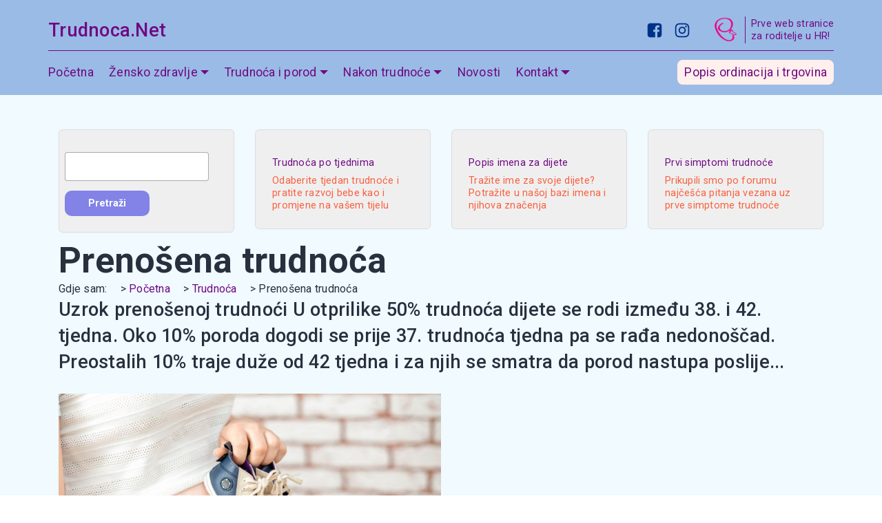

--- FILE ---
content_type: text/html; charset=UTF-8
request_url: https://trudnoca.net/prenosena-trudnoca/
body_size: 20003
content:
<!DOCTYPE html>
<html amp>

<head>
   <script type="application/ld+json">
  {
    "@context": "https://schema.org",
    "@type": "NewsArticle",
    "mainEntityOfPage": {
      "@type": "WebPage",
      "@id": "https://trudnoca.net/prenosena-trudnoca/"
    },
    "headline": "Prenošena trudnoća",
      "image": [
      "https://trudnoca.net/images/trudnicki-trbuh.jpg"
    ],
      "datePublished": "2026-01-28T13:27:54+0000",
    "dateModified": "2026-01-28T13:27:54+0000",
    "author": {
      "@type": "Person",
      "name": "Jasmina Kudelić",
      "url": "https://bumbar-web.com"
    },
    "publisher": {
      "@type": "Organization",
      "name": "Bumbar Web",
      "logo": {
        "@type": "ImageObject",
        "url": "https://bumbar-web.com/img/logo.webp"
      }
    },
        "keywords": "Prenošena trudnoća, prenašanje trudnoće, termin poroda, porod pri prenošenoj trudnoću, Uzrok prenošenoj trudnoći, rizici u tridnoći",
        "description": "Uzrok prenošenoj trudnoći
U otprilike 50 trudnoća dijete se rodi između 38. i 42. tjedna. Oko 10 poroda dogodi se prije 37. trudnoća tjedna pa se rađa..."
    }
</script>
  <script type="application/ld+json">
    {
      "@context": "https://schema.org/",
      "@type": "BreadcrumbList",
      "itemListElement": [{
          "@type": "ListItem",
          "position": "1",
          "name": "Početna",
          "item": "https://trudnoca.net"
        }
        , {
            "@type": "ListItem",
            "position": "2",
            "name": "Trudnoća",
            "item": "https://trudnoca.net/ktg/trudnoca/"
          }

        , {
          "@type": "ListItem",
          "position": "3",
          "name": "Prenošena trudnoća",
          "item": "https://trudnoca.net/prenosena-trudnoca/"
        }
      ]
    }
  </script>

  
<meta charset="UTF-8">
<meta http-equiv="X-UA-Compatible" content="IE=edge">
<meta name="generator" content="AMP web, bumbar-web.com">
<meta name="viewport" content="width=device-width, initial-scale=1, minimum-scale=1">
<meta name="description" content="Uzrok prenošenoj trudnoći
U otprilike 50 trudnoća dijete se rodi između 38. i 42. tjedna. Oko 10 poroda dogodi se prije 37. trudnoća tjedna pa se rađa..."/>
<meta property="fb:admins" content="1363286327" />
<meta property="fb:app_id" content="159145942903" />
<meta property="og:url" content="https://trudnoca.net/prenosena-trudnoca/"/>
<meta property="og:image" content="https://trudnoca.net/images/logo_trudnoca_net.jpg"/>
<meta property="og:site_name" content="Trudnoca.net"/>
<meta property="og:title" content="Trudnoca.net"/>
<meta property="og:type" content="article"/>
<meta property="og:description" content="Uzrok prenošenoj trudnoći
U otprilike 50 trudnoća dijete se rodi između 38. i 42. tjedna. Oko 10 poroda dogodi se prije 37. trudnoća tjedna pa se rađa..."/>
<link rel="shortcut icon" href="https://trudnoca.net/images/logo-mini-zafavicon.png" type="image/x-icon">   
<title>Prenošena trudnoća - Trudnoca.net</title>
<link rel="canonical" href="https://trudnoca.net/prenosena-trudnoca/"><style amp-boilerplate>
    body {
        -webkit-animation: -amp-start 8s steps(1, end) 0s 1 normal both;
        -moz-animation: -amp-start 8s steps(1, end) 0s 1 normal both;
        -ms-animation: -amp-start 8s steps(1, end) 0s 1 normal both;
        animation: -amp-start 8s steps(1, end) 0s 1 normal both
    }

    @-webkit-keyframes -amp-start {
        from {
            visibility: hidden
        }

        to {
            visibility: visible
        }
    }

    @-moz-keyframes -amp-start {
        from {
            visibility: hidden
        }

        to {
            visibility: visible
        }
    }

    @-ms-keyframes -amp-start {
        from {
            visibility: hidden
        }

        to {
            visibility: visible
        }
    }

    @-o-keyframes -amp-start {
        from {
            visibility: hidden
        }

        to {
            visibility: visible
        }
    }

    @keyframes -amp-start {
        from {
            visibility: hidden
        }

        to {
            visibility: visible
        }
    }
</style>
<noscript>
    <style amp-boilerplate>
        body {
            -webkit-animation: none;
            -moz-animation: none;
            -ms-animation: none;
            animation: none
        }
    </style>
</noscript>
<link href="https://fonts.googleapis.com/css?family=Roboto:100,100i,300,300i,400,400i,500,500i,700,700i,900,900i&display=swap" rel="stylesheet">

<style amp-custom>
    div,
    span,
    h1,
    h2,
    h3,
    h4,
    h5,
    h6,
    p,
    blockquote,
    a,
    ol,
    ul,
    li,
    figcaption {
        font: inherit
    }

    * {
        -webkit-box-sizing: border-box;
        box-sizing: border-box
    }

    body {
        position: relative;
        font-style: normal;
        line-height: 1.4;
        letter-spacing: 0.25px;
        color: #28303e
    }

    section {
        background-color: #eeeeee;
        background-position: 50% 50%;
        background-repeat: no-repeat;
        background-size: cover
    }

    section,
    .container,
    .container-fluid {
        position: relative;
        word-wrap: break-word
    }

    a.mbr-iconfont:hover {
        text-decoration: none
    }

    h1,
    h2,
    h3,
    h4 {
        margin: auto
    }

    h1,
    h2,
    h3,
    h4,
    p {
        margin-bottom: 1.5rem, margin-top:1.5rem
    }

    p,
    li,
    blockquote {
        line-height: 1.4
    }

    ul,
    ol,
    pre,
    blockquote {
        margin-bottom: 0;
        margin-top: 0
    }

    pre {
        background: #f4f4f4;
        padding: 10px 24px;
        white-space: pre-wrap
    }

    p {
        margin-top: 0
    }

    a {
        font-style: normal;
        font-weight: 400;
        cursor: pointer
    }

    a,
    a:hover {
        text-decoration: none
    }

    a.bijeli {
        color: #a9b4c7
    }

    a.bijeli:hover {
        color: beige
    }

    figure {
        margin-bottom: 0
    }

    h1,
    h2,
    h3,
    h4,
    h5,
    h6,
    .h1,
    .h2,
    .h3,
    .h4,
    .h5,
    .h6,
    .display-1,
    .display-2,
    .display-3,
    .display-4 {
        line-height: 1;
        word-break: break-word;
        word-wrap: break-word
    }

    b,
    strong {
        font-weight: bold
    }

    blockquote {
        padding: 10px 0 10px 20px;
        position: relative;
        border-left: 3px solid
    }

    input:-webkit-autofill,
    input:-webkit-autofill:hover,
    input:-webkit-autofill:focus,
    input:-webkit-autofill:active {
        -webkit-transition-delay: 9999s;
        transition-delay: 9999s;
        -webkit-transition-property: background-color, color;
        -o-transition-property: background-color, color;
        transition-property: background-color, color
    }

    html,
    body {
        height: auto;
        min-height: 100vh
    }

    .mbr-section-title {
        font-style: normal;
        line-height: 1.2
    }

    .mbr-section-subtitle {
        line-height: 1.3
    }

    .mbr-text {
        font-style: normal;
        line-height: 1.4
    }

    .btn {
        font-weight: 400;
        border-width: 2px;
        border-style: solid;
        border-radius: 10px;
        font-style: normal;
        margin: .4rem .5rem;
        white-space: normal;
        -webkit-transition: all .3s ease-in-out, -webkit-box-shadow 2s ease-in-out;
        transition: all .3s ease-in-out, -webkit-box-shadow 2s ease-in-out;
        -o-transition: all .3s ease-in-out, box-shadow 2s ease-in-out;
        transition: all .3s ease-in-out, box-shadow 2s ease-in-out;
        transition: all .3s ease-in-out, box-shadow 2s ease-in-out, -webkit-box-shadow 2s ease-in-out;
        display: -webkit-inline-box;
        display: -ms-inline-flexbox;
        display: inline-flex;
        -webkit-box-align: center;
        -ms-flex-align: center;
        align-items: center;
        -webkit-box-pack: center;
        -ms-flex-pack: center;
        justify-content: center;
        word-break: break-word;
        -webkit-align-items: center;
        -webkit-justify-content: center;
        display: -webkit-inline-flex
    }

    .btn-form {
        border-radius: 0
    }

    .btn-form:hover {
        cursor: pointer
    }

    input,
    textarea {
        padding: 15px 0.5rem;
        margin: 0.5rem
    }

    .mbr-figure img,
    .mbr-figure iframe {
        display: block;
        width: 100%
    }

    .card {
        background-color: transparent;
        border: none
    }

    .card-wrapper {
        -webkit-box-flex: 1;
        -webkit-flex: 1
    }

    .card-img {
        text-align: center;
        -ms-flex-negative: 0;
        flex-shrink: 0;
        -webkit-flex-shrink: 0
    }

    .media {
        max-width: 100%;
        margin: 0 auto
    }

    .mbr-figure {
        -ms-flex-item-align: center;
        -ms-grid-row-align: center;
        -webkit-align-self: center;
        align-self: center
    }

    .media-container>div {
        max-width: 100%
    }

    .mbr-figure img,
    .card-img img {
        width: 100%
    }

    @media (max-width:991px) {
        .media-size-item {
            width: auto
        }

        .media {
            width: auto
        }

        .mbr-figure {
            width: 100%
        }
    }

    section.slider .amp-carousel-button {
        cursor: pointer
    }

    amp-image-lightbox a.control {
        position: absolute;
        width: 32px;
        height: 32px;
        right: 16px;
        top: 16px;
        z-index: 1000
    }

    amp-image-lightbox a.control .close {
        position: relative
    }

    amp-image-lightbox a.control .close:before,
    amp-image-lightbox a.control .close:after {
        position: absolute;
        left: 15px;
        content: ' ';
        height: 33px;
        width: 2px;
        background-color: #fff
    }

    amp-image-lightbox a.control .close:before {
        -webkit-transform: rotate(45deg);
        -ms-transform: rotate(45deg);
        transform: rotate(45deg)
    }

    amp-image-lightbox a.control .close:after {
        -webkit-transform: rotate(-45deg);
        -ms-transform: rotate(-45deg);
        transform: rotate(-45deg)
    }

    .hidden {
        visibility: hidden
    }

    .super-hide {
        display: none
    }

    .inactive {
        -webkit-user-select: none;
        -moz-user-select: none;
        -ms-user-select: none;
        user-select: none;
        pointer-events: none;
        -webkit-user-drag: none;
        user-drag: none
    }

    textarea[type="hidden"] {
        display: none
    }

    #scrollToTop {
        display: none
    }

    .popover-content ul.show {
        min-height: 155px
    }

    .mbr-white {
        color: #ffffff
    }

    .mbr-bg-white {
        background-color: #ffffff
    }

    .align-left {
        text-align: left
    }

    .align-center {
        text-align: center
    }

    .align-right {
        text-align: right
    }

    @media (max-width:767px) {

        .align-left,
        .align-center,
        .align-right,
        .mbr-section-btn,
        .mbr-section-title {
            text-align: center
        }
    }

    .mbr-light {
        font-weight: 300
    }

    .mbr-regular {
        font-weight: 400
    }

    .mbr-semibold {
        font-weight: 500
    }

    .mbr-bold {
        font-weight: 700
    }

    .mbr-section-btn {
        margin-left: -.5rem;
        margin-right: -.5rem;
        font-size: 0
    }

    nav .mbr-section-btn {
        margin-left: 0rem;
        margin-right: 0rem
    }

    .btn .mbr-iconfont,
    .btn.btn-sm .mbr-iconfont {
        cursor: pointer;
        margin-right: 0.5rem
    }

    .btn.btn-md .mbr-iconfont,
    .btn.btn-md .mbr-iconfont {
        margin-right: 0.8rem
    }

    [type="submit"] {
        -webkit-appearance: none
    }

    .google-map {
        height: 400px;
        position: relative;
        width: 100%
    }

    .google-map iframe {
        height: 100%;
        width: 100%
    }

    .google-map [data-state-details] {
        color: #6b6763;
        font-family: Montserrat;
        height: 1.5em;
        margin-top: -0.75em;
        padding-left: 1.25rem;
        padding-right: 1.25rem;
        position: absolute;
        text-align: center;
        top: 50%;
        width: 100%
    }

    .google-map[data-state] {
        background: #e9e5dc
    }

    .google-map[data-state="loading"] [data-state-details] {
        display: none
    }

    .map-placeholder {
        display: none
    }

    .mbr-fullscreen .mbr-overlay {
        height: 100vh
    }

    .mbr-fullscreen {
        display: -webkit-box;
        display: -ms-flexbox;
        display: flex;
        display: -moz-flex;
        display: -ms-flex;
        display: -o-flex;
        -webkit-box-align: center;
        -ms-flex-align: center;
        align-items: center;
        -webkit-align-items: center;
        height: 100vh;
        -webkit-box-sizing: border-box;
        box-sizing: border-box;
        padding-top: 3rem;
        padding-bottom: 3rem
    }

    .mbr-overlay {
        bottom: 0;
        left: 0;
        position: absolute;
        right: 0;
        top: 0;
        z-index: 0
    }

    section.sidebar-open:before {
        content: '';
        position: fixed;
        top: 0;
        bottom: 0;
        right: 0;
        left: 0;
        background-color: rgba(0, 0, 0, 0.2);
        z-index: 1040
    }

    amp-img img {
        max-height: 100%;
        max-width: 100%
    }

    img.mbr-temp {
        width: 100%
    }

    .is-builder .nodisplay+img[async],
    .is-builder .nodisplay+img[decoding="async"],
    .is-builder amp-img>a+img[async],
    .is-builder amp-img>a+img[decoding="async"] {
        display: none
    }

    html:not(.is-builder) amp-img>a {
        position: absolute;
        top: 0;
        bottom: 0;
        left: 0;
        right: 0;
        z-index: 1
    }

    .is-builder .temp-amp-sizer {
        position: absolute
    }

    .is-builder section.slider .icon-wrap,
    .is-builder section[class*="gallery"] .icon-wrap {
        pointer-events: all
    }

    .is-builder amp-youtube .temp-amp-sizer,
    .is-builder amp-vimeo .temp-amp-sizer {
        position: static
    }

    .is-builder section.horizontal-menu .ampstart-btn {
        display: none
    }

    @media (max-width:991px) {
        .is-builder section.horizontal-menu .navbar-toggler {
            display: block
        }
    }

    .is-builder section.horizontal-menu .dropdown-menu {
        z-index: auto;
        opacity: 1;
        pointer-events: auto
    }

    .is-builder section.horizontal-menu .nav-dropdown .link.dropdown-toggle[aria-expanded="true"] {
        margin: 0.4rem 0;
        margin-right: 1.4rem;
        padding: 0
    }

    .mobirise-spinner {
        position: absolute;
        top: 50%;
        left: 40%;
        margin-left: 10%;
        -webkit-transform: translate3d(-50%, -50%, 0);
        z-index: 4
    }

    .mobirise-spinner em {
        width: 24px;
        height: 24px;
        border-radius: 100%;
        display: inline-block;
        -webkit-animation: slide 1s infinite
    }

    .mobirise-spinner em:nth-child(1) {
        -webkit-animation-delay: 0.1s
    }

    .mobirise-spinner em:nth-child(2) {
        -webkit-animation-delay: 0.2s
    }

    .mobirise-spinner em:nth-child(3) {
        -webkit-animation-delay: 0.3s
    }

    @-webkit-keyframes slide {
        0% {
            -webkit-transform: scale(1)
        }

        50% {
            opacity: 0.3;
            -webkit-transform: scale(2)
        }

        100% {
            -webkit-transform: scale(1)
        }
    }

    @keyframes slide {
        0% {
            -webkit-transform: scale(1)
        }

        50% {
            opacity: 0.3;
            -webkit-transform: scale(2)
        }

        100% {
            -webkit-transform: scale(1)
        }
    }

    .mobirise-loader .amp-active>div {
        display: none
    }

    .mbr-container {
        max-width: 800px;
        padding: 0 10px;
        margin: 0 auto;
        position: relative
    }

    .container {
        padding-right: 15px;
        padding-left: 15px;
        width: 100%;
        margin-right: auto;
        margin-left: auto
    }

    @media (max-width:767px) {
        .container {
            max-width: 540px
        }
    }

    @media (min-width:768px) {
        .container {
            max-width: 720px
        }
    }

    @media (min-width:992px) {
        .container {
            max-width: 960px
        }
    }

    @media (min-width:1200px) {
        .container {
            max-width: 1140px
        }
    }

    .mbr-row {
        display: -webkit-box;
        display: -ms-flexbox;
        display: flex;
        -ms-flex-wrap: wrap;
        flex-wrap: wrap;
        margin-right: -15px;
        margin-left: -15px
    }

    .mbr-justify-content-center {
        -webkit-box-pack: center;
        -ms-flex-pack: center;
        justify-content: center;
        -webkit-justify-content: center
    }

    @media (max-width:767px) {
        .mbr-col-sm-12 {
            -ms-flex: 0 0 100%;
            -webkit-box-flex: 0;
            flex: 0 0 100%;
            max-width: 100%;
            padding-right: 15px;
            padding-left: 15px;
            -webkit-flex: 0 0 100%
        }
    }

    @media (min-width:768px) {
        .mbr-col-md-3 {
            -ms-flex: 0 0 25%;
            -webkit-box-flex: 0;
            flex: 0 0 25%;
            max-width: 25%;
            padding-right: 15px;
            padding-left: 15px;
            -webkit-flex: 0 0 25%
        }

        .mbr-col-md-4 {
            -ms-flex: 0 0 33.333333%;
            -webkit-box-flex: 0;
            flex: 0 0 33.333333%;
            max-width: 33.333333%;
            padding-right: 15px;
            padding-left: 15px;
            -webkit-flex: 0 0 33.333333%
        }

        .mbr-col-md-5 {
            -ms-flex: 0 0 41.666667%;
            -webkit-box-flex: 0;
            flex: 0 0 41.666667%;
            max-width: 41.666667%;
            padding-right: 15px;
            padding-left: 15px;
            -webkit-flex: 0 0 41.666667%
        }

        .mbr-col-md-6 {
            -ms-flex: 0 0 50%;
            -webkit-box-flex: 0;
            flex: 0 0 50%;
            max-width: 50%;
            padding-right: 15px;
            padding-left: 15px;
            -webkit-flex: 0 0 50%
        }

        .mbr-col-md-7 {
            -ms-flex: 0 0 58.333333%;
            -webkit-box-flex: 0;
            flex: 0 0 58.333333%;
            max-width: 58.333333%;
            padding-right: 15px;
            padding-left: 15px;
            -webkit-flex: 0 0 58.333333%
        }

        .mbr-col-md-8 {
            -ms-flex: 0 0 66.666667%;
            -webkit-box-flex: 0;
            flex: 0 0 66.666667%;
            max-width: 66.666667%;
            padding-left: 15px;
            padding-right: 15px;
            -webkit-flex: 0 0 66.666667%
        }

        .mbr-col-md-10 {
            -ms-flex: 0 0 83.333333%;
            -webkit-box-flex: 0;
            flex: 0 0 83.333333%;
            max-width: 83.333333%;
            padding-left: 15px;
            padding-right: 15px;
            -webkit-flex: 0 0 83.333333%
        }

        .mbr-col-md-12 {
            -ms-flex: 0 0 100%;
            -webkit-box-flex: 0;
            flex: 0 0 100%;
            max-width: 100%;
            padding-right: 15px;
            padding-left: 15px;
            -webkit-flex: 0 0 100%
        }
    }

    @media (min-width:992px) {
        .mbr-col-lg-2 {
            -ms-flex: 0 0 16.666667%;
            -webkit-box-flex: 0;
            flex: 0 0 16.666667%;
            max-width: 16.666667%;
            padding-right: 15px;
            padding-left: 15px;
            -webkit-flex: 0 0 16.666667%
        }

        .mbr-col-lg-3 {
            -ms-flex: 0 0 25%;
            -webkit-box-flex: 0;
            flex: 0 0 25%;
            max-width: 25%;
            padding-right: 15px;
            padding-left: 15px;
            -webkit-flex: 0 0 25%
        }

        .mbr-col-lg-4 {
            -ms-flex: 0 0 33.33%;
            -webkit-box-flex: 0;
            flex: 0 0 33.33%;
            max-width: 33.33%;
            padding-right: 15px;
            padding-left: 15px;
            -webkit-flex: 0 0 33.33%
        }

        .mbr-col-lg-5 {
            -ms-flex: 0 0 41.666%;
            -webkit-box-flex: 0;
            flex: 0 0 41.666%;
            max-width: 41.666%;
            padding-right: 15px;
            padding-left: 15px;
            -webkit-flex: 0 0 41.666%
        }

        .mbr-col-lg-6 {
            -ms-flex: 0 0 50%;
            -webkit-box-flex: 0;
            flex: 0 0 50%;
            max-width: 50%;
            padding-right: 15px;
            padding-left: 15px;
            -webkit-flex: 0 0 50%
        }

        .mbr-col-lg-8 {
            -ms-flex: 0 0 66.666667%;
            -webkit-box-flex: 0;
            flex: 0 0 66.666667%;
            max-width: 66.666667%;
            padding-left: 15px;
            padding-right: 15px;
            -webkit-flex: 0 0 66.666667%
        }

        .mbr-col-lg-10 {
            -ms-flex: 0 0 83.3333%;
            -webkit-box-flex: 0;
            flex: 0 0 83.3333%;
            max-width: 83.3333%;
            padding-right: 15px;
            padding-left: 15px;
            -webkit-flex: 0 0 83.3333%
        }

        .mbr-col-lg-12 {
            -ms-flex: 0 0 100%;
            -webkit-box-flex: 0;
            flex: 0 0 100%;
            max-width: 100%;
            padding-right: 15px;
            padding-left: 15px;
            -webkit-flex: 0 0 100%
        }
    }

    @media (min-width:1200px) {
        .mbr-col-xl-7 {
            -ms-flex: 0 0 58.333333%;
            -webkit-box-flex: 0;
            flex: 0 0 58.333333%;
            max-width: 58.333333%;
            padding-right: 15px;
            padding-left: 15px;
            -webkit-flex: 0 0 58.333333%
        }

        .mbr-col-xl-8 {
            -ms-flex: 0 0 66.666667%;
            -webkit-box-flex: 0;
            flex: 0 0 66.666667%;
            max-width: 66.666667%;
            padding-left: 15px;
            padding-right: 15px;
            -webkit-flex: 0 0 66.666667%
        }
    }

    amp-sidebar {
        background: transparent
    }

    #scrollToTopMarker {
        position: absolute;
        width: 0px;
        height: 0px;
        top: 300px
    }

    #scrollToTopButton {
        position: fixed;
        bottom: 25px;
        right: 25px;
        opacity: .4;
        z-index: 5000;
        font-size: 32px;
        height: 60px;
        width: 60px;
        border: none;
        border-radius: 3px;
        cursor: pointer
    }

    #scrollToTopButton:focus {
        outline: none
    }

    #scrollToTopButton a:before {
        content: '';
        position: absolute;
        height: 40%;
        top: 36%;
        width: 2px;
        left: calc(50% - 1px)
    }

    #scrollToTopButton a:after {
        content: '';
        position: absolute;
        border-top: 2px solid;
        border-right: 2px solid;
        width: 40%;
        height: 40%;
        left: calc(30% - 1px);
        bottom: 30%;
        -ms-transform: rotate(-45deg);
        transform: rotate(-45deg);
        -webkit-transform: rotate(-45deg)
    }

    .is-builder #scrollToTopButton a:after {
        left: 30%
    }

    .form-check {
        margin-bottom: 0
    }

    .form-check-label {
        padding-left: 0
    }

    .form-check-input {
        position: relative;
        margin: 4px
    }

    .form-check-inline {
        display: -webkit-inline-box;
        display: -ms-inline-flexbox;
        display: inline-flex;
        -webkit-box-align: center;
        -ms-flex-align: center;
        align-items: center;
        padding-left: 0;
        margin-right: .75rem
    }

    amp-image-lightbox,
    .lightbox {
        background: rgba(0, 0, 0, 0.8);
        display: flex;
        flex-wrap: wrap;
        align-items: center;
        justify-content: center;
        width: 100%;
        height: 100%;
        overflow: auto
    }

    amp-image-lightbox a.control,
    .lightbox a.control {
        position: absolute;
        cursor: default;
        top: 0;
        right: 0
    }

    amp-image-lightbox .close,
    .lightbox .close {
        background: none;
        border: none;
        position: absolute;
        top: 15px;
        right: 15px;
        height: 2rem;
        width: 2rem;
        cursor: pointer;
        z-index: 1000
    }

    amp-image-lightbox .close:before,
    amp-image-lightbox .close:after,
    .lightbox .close:before,
    .lightbox .close:after {
        position: absolute;
        top: 0;
        right: 15px;
        content: ' ';
        height: 2rem;
        width: 5px;
        background-color: #fff
    }

    amp-image-lightbox .close:before,
    .lightbox .close:before {
        transform: rotate(45deg)
    }

    amp-image-lightbox .close:after,
    .lightbox .close:after {
        transform: rotate(-45deg)
    }

    amp-image-lightbox .video-block,
    .lightbox .video-block {
        width: 100%
    }

    @media (min-width:1400px) {

        .mbr-col-lg-6,
        .mbr-col-md-6,
        .mbr-col-lg-4,
        .mbr-col-lg-3,
        .mbr-col-lg-12 {
            padding-left: 1.5rem;
            padding-right: 1.5rem
        }

        .mbr-row {
            margin-right: -1.5rem;
            margin-left: -1.5rem
        }
    }

    .mbr-pt-1,
    .mbr-py-1 {
        padding-top: 0.5rem
    }

    .mbr-pb-1,
    .mbr-py-1 {
        padding-bottom: 0.5rem
    }

    .mbr-px-1 {
        padding-left: 0.5rem;
        padding-right: 0.5rem
    }

    .mbr-p-1 {
        padding: 0.5rem
    }

    .mbr-pt-2,
    .mbr-py-2 {
        padding-top: 1rem
    }

    .mbr-pb-2,
    .mbr-py-2 {
        padding-bottom: 1rem
    }

    .mbr-px-2 {
        padding-left: 1rem;
        padding-right: 1rem
    }

    .mbr-p-2 {
        padding: 1rem
    }

    .mbr-pt-3,
    .mbr-py-3 {
        padding-top: 1.5rem
    }

    .mbr-pb-3,
    .mbr-py-3 {
        padding-bottom: 1.5rem
    }

    .mbr-px-3 {
        padding-left: 1.5rem;
        padding-right: 1.5rem
    }

    .mbr-p-3 {
        padding: 1.5rem
    }

    .mbr-pt-4,
    .mbr-py-4 {
        padding-top: 2rem
    }

    .mbr-pb-4,
    .mbr-py-4 {
        padding-bottom: 2rem
    }

    .mbr-px-4 {
        padding-left: 2rem;
        padding-right: 2rem
    }

    .mbr-p-4 {
        padding: 2rem
    }

    .mbr-pt-5,
    .mbr-py-5 {
        padding-top: 3rem
    }

    .mbr-pb-5,
    .mbr-py-5 {
        padding-bottom: 3rem
    }

    .mbr-px-5 {
        padding-left: 3rem;
        padding-right: 3rem
    }

    .mbr-p-5 {
        padding: 3rem
    }

    body {
        font-family: Roboto
    }

    blockquote {
        border-color: #003188
    }

    .display-1 {
        font-family: 'Roboto', sans-serif;
        font-size: 4.8rem;
        line-height: 1.1
    }

    .display-2 {
        font-family: 'Roboto', sans-serif;
        font-size: 3.2rem;
        line-height: 1.2
    }

    .display-4 {
        font-family: 'Roboto', sans-serif;
        font-size: 0.9rem;
        line-height: 1.3
    }

    .display-5 {
        font-family: 'Roboto', sans-serif;
        font-size: 1.7rem;
        line-height: 1.4
    }

    .display-7 {
        font-family: 'Roboto', sans-serif;
        font-size: 1.1rem;
        line-height: 1.4
    }

    input,
    textarea {
        font-family: 'Roboto', sans-serif;
        font-size: 0.9rem
    }

    .display-1 .mbr-iconfont-btn {
        font-size: 4.8rem;
        width: 4.8rem
    }

    .display-2 .mbr-iconfont-btn {
        font-size: 3.2rem;
        width: 3.2rem
    }

    .display-4 .mbr-iconfont-btn {
        font-size: 0.9rem;
        width: 0.9rem
    }

    .display-5 .mbr-iconfont-btn {
        font-size: 1.7rem;
        width: 1.7rem
    }

    .display-7 .mbr-iconfont-btn {
        font-size: 1.1rem;
        width: 1.1rem
    }

    @media (max-width:768px) {
        .display-1 {
            font-size: 3.84rem;
            font-size: calc(2.33rem + (4.8 - 2.33) * ((100vw - 20rem) / (48 - 20)));
            line-height: calc(1.4 * (2.33rem + (4.8 - 2.33) * ((100vw - 20rem) / (48 - 20))))
        }

        .display-2 {
            font-size: 2.56rem;
            font-size: calc(1.77rem + (3.2 - 1.77) * ((100vw - 20rem) / (48 - 20)));
            line-height: calc(1.4 * (1.77rem + (3.2 - 1.77) * ((100vw - 20rem) / (48 - 20))))
        }

        .display-4 {
            font-size: 0.72rem;
            font-size: calc(0.965rem + (0.9 - 0.965) * ((100vw - 20rem) / (48 - 20)));
            line-height: calc(1.4 * (0.965rem + (0.9 - 0.965) * ((100vw - 20rem) / (48 - 20))))
        }

        .display-5 {
            font-size: 1.36rem;
            font-size: calc(1.245rem + (1.7 - 1.245) * ((100vw - 20rem) / (48 - 20)));
            line-height: calc(1.4 * (1.245rem + (1.7 - 1.245) * ((100vw - 20rem) / (48 - 20))))
        }
    }

    .btn {
        padding: 1rem 2rem;
        border-radius: 10px
    }

    .btn-sm {
        border-width: 1px;
        padding: 0.6rem 0.8rem;
        border-radius: 10px
    }

    .btn-md {
        font-weight: 600;
        padding: 0.5rem 2rem;
        border-radius: 10px
    }

    .bg-primary {
        background-color: #003188
    }

    .bg-success {
        background-color: #0dcd7b
    }

    .bg-info {
        background-color: #8282e7
    }

    .bg-warning {
        background-color: #767676
    }

    .bg-danger {
        background-color: #e7f0ff
    }

    .btn-primary,
    .btn-primary:active,
    .btn-primary.active {
        background-color: #003188;
        border-color: #003188;
        color: #ffffff
    }

    .btn-primary:hover,
    .btn-primary:focus,
    .btn-primary.focus {
        color: #ffffff;
        background-color: #00286f;
        border-color: #00286f
    }

    .btn-primary.disabled,
    .btn-primary:disabled {
        color: #ffffff;
        background-color: #00286f;
        border-color: #00286f
    }

    .btn-secondary,
    .btn-secondary:active,
    .btn-secondary.active {
        background-color: #fb5f3d;
        border-color: #fb5f3d;
        color: #ffffff
    }

    .btn-secondary:hover,
    .btn-secondary:focus,
    .btn-secondary.focus {
        color: #ffffff;
        background-color: #fa4a24;
        border-color: #fa4a24
    }

    .btn-secondary.disabled,
    .btn-secondary:disabled {
        color: #ffffff;
        background-color: #fa4a24;
        border-color: #fa4a24
    }

    .btn-info,
    .btn-info:active,
    .btn-info.active {
        background-color: #8282e7;
        border-color: #8282e7;
        color: #ffffff
    }

    .btn-info:hover,
    .btn-info:focus,
    .btn-info.focus {
        color: #ffffff;
        background-color: #6d6de3;
        border-color: #6d6de3
    }

    .btn-info.disabled,
    .btn-info:disabled {
        color: #ffffff;
        background-color: #6d6de3;
        border-color: #6d6de3
    }

    .btn-success,
    .btn-success:active,
    .btn-success.active {
        background-color: #0dcd7b;
        border-color: #0dcd7b;
        color: #ffffff
    }

    .btn-success:hover,
    .btn-success:focus,
    .btn-success.focus {
        color: #ffffff;
        background-color: #0bb56d;
        border-color: #0bb56d
    }

    .btn-success.disabled,
    .btn-success:disabled {
        color: #ffffff;
        background-color: #0bb56d;
        border-color: #0bb56d
    }

    .btn-warning,
    .btn-warning:active,
    .btn-warning.active {
        background-color: #767676;
        border-color: #767676;
        color: #ffffff
    }

    .btn-warning:hover,
    .btn-warning:focus,
    .btn-warning.focus {
        color: #ffffff;
        background-color: #696969;
        border-color: #696969
    }

    .btn-warning.disabled,
    .btn-warning:disabled {
        color: #ffffff;
        background-color: #696969;
        border-color: #696969
    }

    .btn-danger,
    .btn-danger:active,
    .btn-danger.active {
        background-color: #e7f0ff;
        border-color: #e7f0ff;
        color: #0057e7
    }

    .btn-danger:hover,
    .btn-danger:focus,
    .btn-danger.focus {
        color: #0057e7;
        background-color: #cde0ff;
        border-color: #cde0ff
    }

    .btn-danger.disabled,
    .btn-danger:disabled {
        color: #0057e7;
        background-color: #cde0ff;
        border-color: #cde0ff
    }

    .btn-black,
    .btn-black:active,
    .btn-black.active {
        background-color: #333333;
        border-color: #333333;
        color: #ffffff
    }

    .btn-black:hover,
    .btn-black:focus,
    .btn-black.focus {
        color: #ffffff;
        background-color: #262626;
        border-color: #262626
    }

    .btn-black.disabled,
    .btn-black:disabled {
        color: #ffffff;
        background-color: #262626;
        border-color: #262626
    }

    .btn-white,
    .btn-white:active,
    .btn-white.active {
        background-color: #ffffff;
        border-color: #ffffff;
        color: #808080
    }

    .btn-white:hover,
    .btn-white:focus,
    .btn-white.focus {
        color: #808080;
        background-color: #f2f2f2;
        border-color: #f2f2f2
    }

    .btn-white.disabled,
    .btn-white:disabled {
        color: #808080;
        background-color: #f2f2f2;
        border-color: #f2f2f2
    }

    .btn-white,
    .btn-white:active,
    .btn-white.active {
        color: #333333
    }

    .btn-white:hover,
    .btn-white:focus,
    .btn-white.focus {
        color: #333333
    }

    .btn-white.disabled,
    .btn-white:disabled {
        color: #333333
    }

    .btn-primary-outline,
    .btn-primary-outline:active,
    .btn-primary-outline.active {
        background: none;
        border-color: #000c22;
        color: #000c22
    }

    .btn-primary-outline:hover,
    .btn-primary-outline:focus,
    .btn-primary-outline.focus {
        color: #ffffff;
        background-color: #003188;
        border-color: #003188
    }

    .btn-primary-outline.disabled,
    .btn-primary-outline:disabled {
        color: #ffffff;
        background-color: #003188;
        border-color: #003188
    }

    .btn-secondary-outline,
    .btn-secondary-outline:active,
    .btn-secondary-outline.active {
        background: none;
        border-color: #ce2804;
        color: #ce2804
    }

    .btn-secondary-outline:hover,
    .btn-secondary-outline:focus,
    .btn-secondary-outline.focus {
        color: #ffffff;
        background-color: #fb5f3d;
        border-color: #fb5f3d
    }

    .btn-secondary-outline.disabled,
    .btn-secondary-outline:disabled {
        color: #ffffff;
        background-color: #fb5f3d;
        border-color: #fb5f3d
    }

    .btn-info-outline,
    .btn-info-outline:active,
    .btn-info-outline.active {
        background: none;
        border-color: #2c2cd7;
        color: #2c2cd7
    }

    .btn-info-outline:hover,
    .btn-info-outline:focus,
    .btn-info-outline.focus {
        color: #ffffff;
        background-color: #8282e7;
        border-color: #8282e7
    }

    .btn-info-outline.disabled,
    .btn-info-outline:disabled {
        color: #ffffff;
        background-color: #8282e7;
        border-color: #8282e7
    }

    .btn-success-outline,
    .btn-success-outline:active,
    .btn-success-outline.active {
        background: none;
        border-color: #076d41;
        color: #076d41
    }

    .btn-success-outline:hover,
    .btn-success-outline:focus,
    .btn-success-outline.focus {
        color: #ffffff;
        background-color: #0dcd7b;
        border-color: #0dcd7b
    }

    .btn-success-outline.disabled,
    .btn-success-outline:disabled {
        color: #ffffff;
        background-color: #0dcd7b;
        border-color: #0dcd7b
    }

    .btn-warning-outline,
    .btn-warning-outline:active,
    .btn-warning-outline.active {
        background: none;
        border-color: #434343;
        color: #434343
    }

    .btn-warning-outline:hover,
    .btn-warning-outline:focus,
    .btn-warning-outline.focus {
        color: #ffffff;
        background-color: #767676;
        border-color: #767676
    }

    .btn-warning-outline.disabled,
    .btn-warning-outline:disabled {
        color: #ffffff;
        background-color: #767676;
        border-color: #767676
    }

    .btn-danger-outline,
    .btn-danger-outline:active,
    .btn-danger-outline.active {
        background: none;
        border-color: #81b0ff;
        color: #81b0ff
    }

    .btn-danger-outline:hover,
    .btn-danger-outline:focus,
    .btn-danger-outline.focus {
        color: #0057e7;
        background-color: #e7f0ff;
        border-color: #e7f0ff
    }

    .btn-danger-outline.disabled,
    .btn-danger-outline:disabled {
        color: #0057e7;
        background-color: #e7f0ff;
        border-color: #e7f0ff
    }

    .btn-black-outline,
    .btn-black-outline:active,
    .btn-black-outline.active {
        background: none;
        border-color: #000000
    }

    .btn-black-outline:hover,
    .btn-black-outline:focus,
    .btn-black-outline.focus {
        color: #ffffff;
        background-color: #333333;
        border-color: #333333
    }

    .btn-black-outline.disabled,
    .btn-black-outline:disabled {
        color: #ffffff;
        background-color: #333333;
        border-color: #333333
    }

    .btn-white-outline,
    .btn-white-outline:active,
    .btn-white-outline.active {
        background: none;
        border-color: #ffffff;
        color: #ffffff
    }

    .btn-white-outline:hover,
    .btn-white-outline:focus,
    .btn-white-outline.focus {
        color: #333333;
        background-color: #ffffff;
        border-color: #ffffff
    }

    .text-primary {
        color: #003188
    }

    .text-secondary {
        color: #fb5f3d
    }

    .text-success {
        color: #0dcd7b
    }

    .text-info {
        color: #8282e7
    }

    .text-warning {
        color: #767676
    }

    .text-danger {
        color: #e7f0ff
    }

    .text-white {
        color: #ffffff
    }

    a.text-primary:hover,
    a.text-primary:focus {
        color: #000c22
    }

    a.text-secondary:hover,
    a.text-secondary:focus {
        color: #ce2804
    }

    a.text-success:hover,
    a.text-success:focus {
        color: #076d41
    }

    a.text-info:hover,
    a.text-info:focus {
        color: #2c2cd7
    }

    a.text-warning:hover,
    a.text-warning:focus {
        color: #434343
    }

    a.text-danger:hover,
    a.text-danger:focus {
        color: #81b0ff
    }

    a.text-white:hover,
    a.text-white:focus {
        color: #b3b3b3
    }

    a.text-black:hover,
    a.text-black:focus {
        color: #4d4d4d
    }

    .alert-success {
        background-color: #0dcd7b
    }

    .alert-info {
        background-color: #8282e7
    }

    .alert-warning {
        background-color: #fb603f
    }

    .alert-danger {
        background-color: #e7f0ff
    }

    a,
    a:hover {
        color: #700983
    }

    .mbr-plan-header.bg-primary .mbr-plan-subtitle,
    .mbr-plan-header.bg-primary .mbr-plan-price-desc {
        color: #0861ff
    }

    .mbr-plan-header.bg-success .mbr-plan-subtitle,
    .mbr-plan-header.bg-success .mbr-plan-price-desc {
        color: #acfad9
    }

    .mbr-plan-header.bg-info .mbr-plan-subtitle,
    .mbr-plan-header.bg-info .mbr-plan-price-desc {
        color: #ffffff
    }

    .mbr-plan-header.bg-warning .mbr-plan-subtitle,
    .mbr-plan-header.bg-warning .mbr-plan-price-desc {
        color: #b6b6b6
    }

    .mbr-plan-header.bg-danger .mbr-plan-subtitle,
    .mbr-plan-header.bg-danger .mbr-plan-price-desc {
        color: #ffffff
    }

    .mobirise-spinner em:nth-child(1) {
        background: #003188
    }

    .mobirise-spinner em:nth-child(2) {
        background: #fb5f3d
    }

    .mobirise-spinner em:nth-child(3) {
        background: #0dcd7b
    }

    #scrollToTopMarker {
        display: none
    }

    #scrollToTopButton {
        background-color: #4ea2e3
    }

    #scrollToTopButton a:before {
        background: #ffffff
    }

    #scrollToTopButton a:after {
        border-top-color: #ffffff;
        border-right-color: #ffffff
    }

    @media (max-width:992px) {
        .md-pb {
            margin-bottom: 1rem
        }
    }

    .cid-rW8TxGlXDC {
        min-height: 138px
    }

    .cid-rW8TxGlXDC .brand-name {
        color: #003188;
        margin: 0
    }

    .cid-rW8TxGlXDC .nav-item:focus,
    .cid-rW8TxGlXDC .nav-link:focus {
        outline: none
    }

    .cid-rW8TxGlXDC .navbar-collapse {
        max-width: 1140px;
        margin: auto;
        width: 100%;
        justify-content: space-between
    }

    .cid-rW8TxGlXDC p {
        margin: 0
    }

    .cid-rW8TxGlXDC .nav-link:hover {
        color: #fb5f3d
    }

    .cid-rW8TxGlXDC .dropdown-menu {
        box-shadow: 0 0px 20px rgba(0, 0, 0, 0.2);
        border-radius: 8px
    }

    .cid-rW8TxGlXDC .dropdown-menu:before {
        height: 0;
        width: 0;
        border-bottom: 10px solid #ffffff;
        border-left: 10px solid transparent;
        border-right: 10px solid transparent;
        content: '';
        position: absolute;
        bottom: 100%;
        left: 20px
    }

    .cid-rW8TxGlXDC .phone {
        background-color: #fff0ed;
        padding: 6px 10px;
        border-radius: 8px;
        color: #fb5f3d
    }

    .cid-rW8TxGlXDC .phone-text {
        margin: 0 1rem;
        color: #fb5f3d
    }

    .cid-rW8TxGlXDC .brand {
        border-right: 1px solid currentColor;
        display: flex;
        -webkit-flex-shrink: 0;
        flex-shrink: 0;
        -webkit-align-items: center;
        align-items: center;
        margin-right: 0;
        padding: 0;
        transition: all .3s;
        word-break: break-word;
        z-index: 1
    }

    .cid-rW8TxGlXDC .brand .navbar-caption {
        line-height: inherit;
        font-weight: normal
    }

    .cid-rW8TxGlXDC .brand .navbar-logo a {
        outline: none
    }

    .cid-rW8TxGlXDC .brand .navbar-caption-wrap {
        display: flex
    }

    .cid-rW8TxGlXDC .top-box,
    .cid-rW8TxGlXDC .menu-box {
        display: flex;
        align-items: center
    }

    .cid-rW8TxGlXDC .top-menu {
        justify-content: space-between;
        display: flex;
        width: 100%;
        max-width: 1140px;
        margin: auto;
        margin-bottom: 0.4rem;
        border-bottom: 1px solid #700983;
        padding: 0.6rem 0
    }

    .cid-rW8TxGlXDC .brand-text {
        padding-left: 0.5rem;
        margin: 0
    }

    .cid-rW8TxGlXDC .navbar-nav {
        list-style-type: none;
        display: flex;
        -webkit-flex-direction: row;
        flex-direction: row;
        padding-left: 0
    }

    .cid-rW8TxGlXDC .navbar-nav .nav-link,
    .cid-rW8TxGlXDC .navbar-nav .nav-dropdown {
        margin: 0.4rem 0;
        margin-right: 1.4rem;
        padding: 0;
        font-weight: normal
    }

    .cid-rW8TxGlXDC .icons-list {
        display: flex;
        flex-wrap: wrap;
        padding-right: 1rem
    }

    .cid-rW8TxGlXDC .icons-list a {
        display: flex;
        flex-direction: row;
        padding: 0.1rem;
        margin-right: 0.8rem
    }

    .cid-rW8TxGlXDC .icons-list a .iconfont-wrapper {
        display: inline-block;
        width: 1.5rem;
        height: 1.5rem
    }

    .cid-rW8TxGlXDC .icons-list a .iconfont-wrapper .amp-iconfont {
        color: #003188;
        font-size: 1.5rem
    }

    @media (min-width:992px) {
        .cid-rW8TxGlXDC .dropdown-menu .dropdown-toggle:after {
            content: '';
            border-bottom: 0.35em solid transparent;
            border-left: 0.35em solid;
            border-right: 0;
            border-top: 0.35em solid transparent;
            margin-left: 0.3rem;
            margin-top: -0.3077em;
            position: absolute;
            right: 1.1538em;
            top: 50%
        }
    }

    .cid-rW8TxGlXDC .nav-dropdown .dropdown-menu {
        border: 0;
        left: 0;
        margin: 0;
        min-width: 10rem;
        padding-bottom: 1rem;
        padding-top: 1rem;
        position: absolute
    }

    .cid-rW8TxGlXDC .nav-dropdown .dropdown-menu .dropdown-item {
        font-weight: 400;
        line-height: 2;
        display: flex;
        -webkit-align-items: center;
        align-items: center;
        width: 100%;
        padding: 0rem 1.6rem;
        clear: both;
        text-align: inherit;
        white-space: nowrap;
        background: 0 0;
        border: 0
    }

    .cid-rW8TxGlXDC .nav-dropdown .dropdown-menu .dropdown-item:hover {
        color: #fb5f3d
    }

    .cid-rW8TxGlXDC .nav-dropdown .dropdown-menu .dropdown {
        position: relative
    }

    .cid-rW8TxGlXDC .nav-item.dropdown {
        position: relative
    }

    .cid-rW8TxGlXDC .nav-item.dropdown .dropdown-menu {
        z-index: -1;
        opacity: 0;
        pointer-events: none
    }

    .cid-rW8TxGlXDC .nav-item.dropdown:hover>.dropdown-menu {
        z-index: 1;
        opacity: 1;
        pointer-events: all
    }

    .cid-rW8TxGlXDC .dropdown-menu .dropdown:hover>.dropdown-menu {
        z-index: 1;
        opacity: 1;
        pointer-events: all
    }

    .cid-rW8TxGlXDC .link.dropdown-toggle:after {
        content: '';
        margin-left: .25rem;
        border-top: 0.35em solid;
        border-right: 0.35em solid transparent;
        border-left: 0.35em solid transparent;
        border-bottom: 0
    }

    .cid-rW8TxGlXDC .nav-dropdown .dropdown-submenu {
        top: 0
    }

    .cid-rW8TxGlXDC .navbar {
        z-index: 100;
        display: flex;
        -webkit-flex-direction: row;
        flex-direction: column;
        width: 100%;
        min-height: 138px;
        transition: all .3s;
        background: #9abbe5
    }

    .cid-rW8TxGlXDC .navbar .navbar-logo {
        margin-right: .8rem
    }

    .cid-rW8TxGlXDC .navbar .navbar-logo img {
        height: auto
    }

    .cid-rW8TxGlXDC .navbar.navbar-short {
        background: #ffffff
    }

    .cid-rW8TxGlXDC .navbar.navbar-short .brand {
        padding: 0
    }

    .cid-rW8TxGlXDC .navbar.opened {
        transition: all .3s;
        background: #ffffff
    }

    .cid-rW8TxGlXDC .navbar .dropdown-item {
        padding: .25rem 1.5rem
    }

    .cid-rW8TxGlXDC .navbar .navbar-collapse {
        display: flex;
        z-index: 1;
        -webkit-flex-basis: 100%;
        flex-basis: 100%;
        -webkit-align-items: center;
        align-items: center
    }

    @media (max-width:991px) {
        .cid-rW8TxGlXDC .navbar .navbar-collapse {
            display: none;
            position: absolute;
            top: 0;
            right: 0;
            min-height: 100vh;
            background: #ffffff;
            padding: 1rem 2rem 1rem 2rem
        }

        .cid-rW8TxGlXDC .navbar.opened .navbar-collapse.show,
        .cid-rW8TxGlXDC .navbar.opened .navbar-collapse.collapsing {
            display: block
        }

        .cid-rW8TxGlXDC .navbar.opened .dropdown-menu {
            top: 0
        }

        .cid-rW8TxGlXDC .navbar .dropdown-menu {
            position: relative;
            background: transparent
        }

        .cid-rW8TxGlXDC .navbar .dropdown-menu .dropdown-submenu {
            left: 0
        }

        .cid-rW8TxGlXDC .navbar .dropdown-menu .dropdown-item:after {
            right: auto
        }

        .cid-rW8TxGlXDC .navbar .dropdown-menu .dropdown-item {
            padding: .25rem 1.5rem;
            text-align: center;
            margin: 0
        }

        .cid-rW8TxGlXDC .navbar .brand {
            -webkit-flex-shrink: initial;
            flex-shrink: initial;
            word-break: break-word
        }
    }

    .cid-rW8TxGlXDC .dropdown-item.active,
    .cid-rW8TxGlXDC .dropdown-item:active {
        background-color: transparent
    }

    .cid-rW8TxGlXDC .navbar-expand-lg .navbar-nav .nav-link {
        padding: 0
    }

    .cid-rW8TxGlXDC .navbar.navbar-expand-lg .dropdown .dropdown-menu {
        background: #ffffff
    }

    .cid-rW8TxGlXDC .navbar.navbar-expand-lg .dropdown .dropdown-menu .dropdown-submenu {
        margin: 0;
        left: 100%
    }

    .cid-rW8TxGlXDC .navbar .dropdown.open>.dropdown-menu {
        display: block
    }

    .cid-rW8TxGlXDC ul.navbar-nav {
        -webkit-flex-wrap: wrap;
        flex-wrap: wrap
    }

    .cid-rW8TxGlXDC .navbar-buttons {
        text-align: center
    }

    .cid-rW8TxGlXDC button.navbar-toggler {
        outline: none;
        width: 31px;
        height: 20px;
        cursor: pointer;
        transition: all .2s;
        position: relative;
        align-self: flex-end;
        margin: 6px 0
    }

    .cid-rW8TxGlXDC button.navbar-toggler .hamburger span {
        position: absolute;
        right: 0;
        width: 30px;
        height: 2px;
        border-right: 5px;
        background-color: #0e0e87
    }

    .cid-rW8TxGlXDC button.navbar-toggler .hamburger span:nth-child(1) {
        top: 0;
        transition: all .2s
    }

    .cid-rW8TxGlXDC button.navbar-toggler .hamburger span:nth-child(2) {
        top: 8px;
        transition: all .15s
    }

    .cid-rW8TxGlXDC button.navbar-toggler .hamburger span:nth-child(3) {
        top: 8px;
        transition: all .15s
    }

    .cid-rW8TxGlXDC button.navbar-toggler .hamburger span:nth-child(4) {
        top: 16px;
        transition: all .2s
    }

    .cid-rW8TxGlXDC nav.opened .navbar-toggler:not(.hide) .hamburger span:nth-child(1) {
        top: 8px;
        width: 0;
        opacity: 0;
        right: 50%;
        transition: all .2s
    }

    .cid-rW8TxGlXDC nav.opened .navbar-toggler:not(.hide) .hamburger span:nth-child(2) {
        -webkit-transform: rotate(45deg);
        transform: rotate(45deg);
        transition: all .25s
    }

    .cid-rW8TxGlXDC nav.opened .navbar-toggler:not(.hide) .hamburger span:nth-child(3) {
        -webkit-transform: rotate(-45deg);
        transform: rotate(-45deg);
        transition: all .25s
    }

    .cid-rW8TxGlXDC nav.opened .navbar-toggler:not(.hide) .hamburger span:nth-child(4) {
        top: 8px;
        width: 0;
        opacity: 0;
        right: 50%;
        transition: all .2s
    }

    .cid-rW8TxGlXDC .navbar-dropdown {
        padding: .5rem 1rem;
        position: fixed
    }

    .cid-rW8TxGlXDC a.nav-link {
        display: flex;
        -webkit-align-items: center;
        align-items: center;
        -webkit-justify-content: center;
        justify-content: center
    }

    .cid-rW8TxGlXDC .nav-link .mbr-iconfont,
    .cid-rW8TxGlXDC .dropdown-item .mbr-iconfont {
        margin-right: .2rem
    }

    .cid-rW8TxGlXDC .ampstart-btn {
        display: flex;
        -webkit-align-self: center;
        align-self: center
    }

    @media (min-width:992px) {
        .cid-rW8TxGlXDC .ampstart-btn {
            display: none
        }
    }

    .cid-rW8TxGlXDC .ampstart-btn.hamburger {
        position: relative;
        right: 0px;
        margin-left: auto;
        width: 30px;
        height: 20px;
        background: none;
        border: none;
        cursor: pointer;
        z-index: 1000;
        margin: 0.5rem 0 0 auto
    }

    .cid-rW8TxGlXDC .ampstart-btn.hamburger:focus {
        outline: none
    }

    .cid-rW8TxGlXDC .ampstart-btn.hamburger span {
        position: absolute;
        right: 0;
        width: 30px;
        height: 2px;
        border-right: 5px;
        background-color: #0e0e87
    }

    .cid-rW8TxGlXDC .ampstart-btn.hamburger span:nth-child(1) {
        top: 0;
        transition: all .2s
    }

    .cid-rW8TxGlXDC .ampstart-btn.hamburger span:nth-child(2) {
        top: 8px;
        transition: all .15s
    }

    .cid-rW8TxGlXDC .ampstart-btn.hamburger span:nth-child(3) {
        top: 8px;
        transition: all .15s
    }

    .cid-rW8TxGlXDC .ampstart-btn.hamburger span:nth-child(4) {
        top: 16px;
        transition: all .2s
    }

    .cid-rW8TxGlXDC amp-sidebar {
        min-width: 260px;
        z-index: 1050;
        background-color: #ffffff
    }

    .cid-rW8TxGlXDC amp-sidebar.open:after {
        content: '';
        position: absolute;
        top: 0;
        left: 0;
        bottom: 0;
        right: 0;
        background-color: red
    }

    .cid-rW8TxGlXDC .open {
        transform: translateX(0%);
        display: block;
        -webkit-transform: translateX(0%)
    }

    .cid-rW8TxGlXDC .builder-sidebar {
        background-color: #ffffff;
        position: relative;
        min-height: 100vh;
        z-index: 1030;
        padding: 1rem 2rem;
        max-width: 20rem
    }

    .cid-rW8TxGlXDC .builder-sidebar .dropdown {
        position: relative
    }

    .cid-rW8TxGlXDC .builder-sidebar .dropdown:hover>.dropdown-menu {
        position: relative;
        text-align: center
    }

    .cid-rW8TxGlXDC .sidebar {
        padding: 1rem 0;
        margin: 0
    }

    .cid-rW8TxGlXDC .sidebar>li {
        list-style: none;
        display: flex;
        -webkit-flex-direction: column;
        flex-direction: column
    }

    .cid-rW8TxGlXDC .sidebar a {
        display: block;
        text-decoration: none;
        margin-bottom: 10px
    }

    .cid-rW8TxGlXDC .close-sidebar {
        width: 30px;
        height: 30px;
        position: relative;
        cursor: pointer;
        background-color: transparent;
        border: none
    }

    .cid-rW8TxGlXDC .close-sidebar:focus {
        outline: 2px auto #003188
    }

    .cid-rW8TxGlXDC .close-sidebar span {
        position: absolute;
        left: 0;
        top: 14px;
        width: 30px;
        height: 2px;
        border-right: 5px;
        background-color: #0e0e87
    }

    .cid-rW8TxGlXDC .close-sidebar span:nth-child(1) {
        -webkit-transform: rotate(45deg);
        transform: rotate(45deg)
    }

    .cid-rW8TxGlXDC .close-sidebar span:nth-child(2) {
        -webkit-transform: rotate(-45deg);
        transform: rotate(-45deg)
    }

    .cid-rW8TxGlXDC amp-img {
        margin-right: 0.5rem;
        display: flex;
        -webkit-align-items: center;
        align-items: center;
        height: 40p;
        width: 40px
    }

    @media (max-width:767px) {
        .cid-rW8TxGlXDC amp-img {
            max-height: 35px;
            max-width: 35px
        }
    }

    .cid-rW8TxGlXDC .brand-text,
    .cid-rW8TxGlXDC .brand {
        color: #700983
    }

    @media (max-width:991px) {
        .cid-rW8TxGlXDC {
            min-height: 114px
        }

        .cid-rW8TxGlXDC .menu-box {
            flex-direction: column;
            padding-top: 1rem
        }

        .cid-rW8TxGlXDC .menu-box .phone {
            margin-top: 8px
        }

        .cid-rW8TxGlXDC .nav-link,
        .cid-rW8TxGlXDC .nav-dropdown {
            margin: 4px
        }

        .cid-rW8TxGlXDC ul.navbar-nav {
            -webkit-flex-direction: column;
            flex-direction: column
        }

        .cid-rW8TxGlXDC ul.navbar-nav li {
            margin: auto
        }

        .cid-rW8TxGlXDC .dropdown-toggle[data-toggle="dropdown-submenu"]:after {
            content: '';
            margin-left: .25rem;
            border-top: 0.35em solid;
            border-right: 0.35em solid transparent;
            border-left: 0.35em solid transparent;
            border-bottom: 0;
            top: 55%
        }

        .cid-rW8TxGlXDC .nav-dropdown .dropdown-menu .dropdown-item {
            -webkit-justify-content: center;
            justify-content: center;
            display: flex;
            -webkit-align-items: center;
            align-items: center
        }

        .cid-rW8TxGlXDC .navbar {
            min-height: 114px
        }
    }

    @media (max-width:767px) {

        /*margin: ;   .cid-rW8TxGlXDC .icons-list,
        .cid-rW8TxGlXDC .brand-text {
            display: none
        }*/

        .cid-rW8TxGlXDC .brand {
            border-right: 0px
        }

        .cid-rW8TxGlXDC .brand amp-img {
            margin-right: 0
        }
    }

    .cid-rW8TqN8JLA {
        padding-top: 50px;
        padding-bottom: 60px;
        background-color: #f0faff
    }

    .cid-rW8TqN8JLA .mbr-section-title {
        color: #003188
    }

    .cid-rW8TqN8JLA .mbr-text,
    .cid-rW8TqN8JLA .mbr-section-btn {
        color: #fb5f3d
    }

    .cid-rW8TqN8JLA .box {
        padding: 1.5rem;
        border-radius: 6px;
        display: flex;
        justify-content: space-between;
        margin-bottom: 10px;
    }

    .cid-rW8TqN8JLA .box p {
        margin: 0
    }

    .cid-rW8TqN8JLA .box-text {
        width: 100%
    }

    .cid-rW8TqN8JLA .iconfont-wrapper {
        width: 4rem;
        height: 4rem;
        margin: auto 0 0 1rem
    }

    .cid-rW8TqN8JLA .amp-iconfont {
        width: 4rem;
        font-size: 4rem;
        color: #ffffff
    }

    .cid-rW8TqN8JLA .box1 {
        background: #003188;
        margin-bottom: 10px
    }

    .cid-rW8TqN8JLA .mbr-row {
        justify-content: space-between
    }

    .cid-rW8TqN8JLA .box2 {
        border: 1px solid #dddddd;
    }

    .cid-rW8TqN8JLA .box2-link {
        color: #fb5f3d
    }

    .cid-rW8TqZmLYm {
        padding-top: 75px;
        padding-bottom: 30px;
        background-color: #ffffff
    }

    .cid-rW8TqZmLYm .card {
        display: flex;
        flex-direction: column;
        width: 100%
    }

    .cid-rW8TqZmLYm amp-img {
        width: 100%;
        margin-bottom: 1.5rem
    }

    @media (min-width:992px) {
        .cid-rW8TqZmLYm .mbr-col-lg-2 {
            flex: 0 0 20%;
            max-width: 20%;
            padding-right: 1.5rem;
            padding-left: 1.5rem;
            -webkit-flex: 0 0 20%
        }
    }

    .cid-rW8TqZmLYm .card-title1 {
        color: #003188
    }

    .cid-rW8TqZmLYm .card-title4 {
        color: #003188
    }

    .cid-rW8TqZmLYm .card-title5 {
        color: #003188
    }

    .cid-rW8TqZmLYm .card-title3 {
        color: #fb5f3d
    }

    .cid-rW8TqZmLYm .card-title2 {
        color: #fb5f3d
    }

    .cid-rW8TrCSNGD {
        padding-top: 60px;
        padding-bottom: 60px;
        background-color: #ffffff
    }

    @media (min-width:992px) {
        .cid-rW8TrCSNGD .mbr-col-lg-9 {
            flex: 0 0 75%;
            max-width: 75%;
            padding-right: 15px;
            padding-left: 15px;
            -webkit-flex: 0 0 75%
        }
    }

    .cid-rW8TrCSNGD h2 {
        padding-bottom: 1rem
    }

    .cid-rW8TrUtWGc {
        padding-top: 60px;
        padding-bottom: 60px;
        background-color: #f1bfef
    }

    .cid-rW8TrUtWGc p {
        position: relative;
        padding-top: 2rem
    }

    .cid-rW8TrUtWGc p:before {
        position: absolute;
        top: 0;
        left: 50%;
        content: '';
        transform: translateX(-50%);
        width: 30%;
        height: 2px;
        background: #eaeaea
    }

    .cid-rW8Ts9jM5x {
        padding-top: 75px;
        padding-bottom: 45px;
        background-color: #ffffff
    }

    .cid-rW8Ts9jM5x .card {
        display: flex;
        flex-direction: column;
        cursor: pointer;
        width: 100%
    }

    .cid-rW8Ts9jM5x .card:hover .mbr-text,
    .cid-rW8Ts9jM5x .card:hover .mbr-text a {
        text-decoration: underline
    }

    .cid-rW8Ts9jM5x .title-col {
        margin-bottom: 2rem
    }

    .cid-rW8Ts9jM5x p {
        margin: 0
    }

    .cid-rW8Ts9jM5x .main-text {
        max-width: 600px
    }

    .cid-rW8Ts9jM5x .card-wrapper {
        background: #f2f7ff;
        padding: 3rem 2rem;
        border-radius: 10px
    }

    .cid-rW8Ts9jM5x .icon-wrapper {
        display: flex;
        margin-bottom: 4rem
    }

    .cid-rW8Ts9jM5x .icon-wrapper .icon {
        display: flex;
        flex-direction: row
    }

    .cid-rW8Ts9jM5x .icon-wrapper .icon .iconfont-wrapper {
        display: flex;
        justify-content: center;
        width: 3.5rem;
        height: 3.5rem
    }

    .cid-rW8Ts9jM5x .icon-wrapper .icon .iconfont-wrapper .amp-iconfont {
        color: #212529;
        font-size: 3.5rem
    }

    .cid-rW8Ts9jM5x amp-img {
        width: 100%;
        margin-bottom: 1.5rem
    }

    @media (min-width:992px) {
        .cid-rW8Ts9jM5x .mbr-col-lg-2 {
            flex: 0 0 20%;
            max-width: 20%;
            padding-right: 1.5rem;
            padding-left: 1.5rem;
            -webkit-flex: 0 0 20%
        }
    }

    @media (max-width:767px) {
        .cid-rW8Ts9jM5x .icon-wrapper {
            justify-content: center
        }
    }

    .cid-rW8TszYWW7 {
        padding-top: 45px;
        padding-bottom: 60px;
        background-color: #ffffff
    }

    .cid-rW8TszYWW7 .card {
        width: 100%
    }

    .cid-rW8TszYWW7 amp-img {
        width: 100%;
        margin-bottom: 1.5rem
    }

    .cid-rW8Tt5yOIY {
        padding-top: 75px;
        padding-bottom: 75px;
        background-color: #ffe8fe
    }

    .cid-rW8Tt5yOIY .form-block input,
    .cid-rW8TvjzeeW input {
        color: #212529;
        border: 1px solid #003188;
        width: 300px;
        height: 54px;
        border-top-left-radius: 10px;
        border-bottom-left-radius: 10px;
        padding: 1rem;
        margin: 0;
        background: #ffffff
    }

    .cid-rW8Tt5yOIY .form-block input::-webkit-input-placeholder,
    .cid-rW8TvjzeeW input::-webkit-input-placeholder {
        color: rgba(33, 37, 41, 0.5)
    }

    .cid-rW8Tt5yOIY .form-block input::-moz-placeholder,
    .cid-rW8TvjzeeW input::-moz-placeholder {
        color: rgba(33, 37, 41, 0.5)
    }

    .cid-rW8Tt5yOIY .form-block .mbr-section-btn>*,
    .cid-rW8TvjzeeW .mbr-section-btn>* {
        margin: 0
    }

    .cid-rW8Tt5yOIY .btn,
    .cid-rW8Tt5yOIY .mbr-section-btn,
    .cid-rW8TvjzeeW .btn,
    .cid-rW8TvjzeeW .mbr-section-btn {
        margin: 0;
        border-top-left-radius: 0;
        border-bottom-left-radius: 0
    }

    .cid-rW8Tt5yOIY .mbr-form {
        display: flex;
        -webkit-flex-wrap: wrap;
        flex-wrap: wrap;
        -webkit-align-items: center;
        align-items: center;
        margin-left: -0.5rem;
        margin-right: -0.5rem;
        padding-top: 1rem
    }

    .cid-rW8TvjzeeW .mbr-form {
        display: flex;
        -webkit-flex-wrap: wrap;
        flex-wrap: wrap;
        -webkit-align-items: center;
        align-items: center;
        margin-left: -15px
    }

    .cid-rW8Tt5yOIY .fieldset,
    .cid-rW8TvjzeeW .fieldset {
        -webkit-flex-basis: auto;
        flex-basis: auto
    }

    @media (max-width:767px) {

        .cid-rW8Tt5yOIY .mbr-section-btn,
        .cid-rW8TvjzeeW .mbr-section-btn {
            padding-top: 1rem
        }

        .cid-rW8Tt5yOIY .mbr-section-btn .btn,
        .cid-rW8TvjzeeW .mbr-section-btn .btn {
            border-radius: 10px
        }

        .cid-rW8Tt5yOIY .form-block input,
        .cid-rW8TvjzeeW .form-block input {
            border-radius: 10px
        }
    }

    .cid-rW8TtqQY1n {
        padding-top: 60px;
        padding-bottom: 60px;
        background-color: #f0faff
    }

    .cid-rW8TtqQY1n .card {
        width: 100%
    }

    .cid-rW8TtqQY1n amp-img,
    .cid-rW8TtqQY1n img {
        margin-bottom: 1rem;
        border-radius: 6px
    }

    .cid-rW8TtqQY1n .btn {
        width: -webkit-fill-available
    }

    .cid-rW8TtqQY1n .card-wrapper {
        box-shadow: 0 5px 20px rgba(0, 0, 0, 0.08);
        padding: 2rem;
        border-radius: 8px;
        background: #ffffff
    }

    .cid-rW8TtqQY1n h4 {
        background-color: #fff0ed;
        width: max-content;
        padding: 6px 10px;
        margin-left: 0;
        border-radius: 8px
    }

    .cid-rW8TtqQY1n .card-title1 {
        color: #fb5f3d
    }

    @media (max-width:767px) {
        .cid-rW8TtqQY1n .card-wrapper {
            padding: 2rem 1rem
        }
    }

    .cid-rW8Tu3RW5d {
        padding-top: 60px;
        padding-bottom: 60px;
        background-color: #ffffff
    }

    .cid-rW8Tu3RW5d .card {
        width: 100%
    }

    .cid-rW8Tu3RW5d amp-img {
        width: 100%;
        margin-bottom: 1.5rem
    }

    .cid-rW8Tu3RW5d h2 {
        padding-bottom: 2rem
    }

    @media (min-width:992px) {
        .cid-rW8Tu3RW5d .card {
            max-width: 300px
        }

        .cid-rW8Tu3RW5d .mbr-row {
            justify-content: space-between
        }
    }

    .cid-rW8Turfuxl {
        padding-top: 60px;
        padding-bottom: 60px;
        background-color: #f2f7ff
    }

    .cid-rW8Turfuxl section {
        background: transparent
    }

    .cid-rW8Turfuxl section p {
        padding-bottom: 2rem
    }

    .cid-rW8Turfuxl amp-img,
    .cid-rW8Turfuxl img {
        max-width: 90%
    }

    .cid-rW8Turfuxl .section-title {
        z-index: 2;
        padding: 1.5rem 0rem;
        padding-right: 4rem;
        border: 0;
        border-top: 1px solid #eaeaea;
        outline: none;
        background: transparent
    }

    .cid-rW8Turfuxl .section-title:before {
        z-index: 2;
        position: absolute;
        top: 50%;
        transform: translateY(-50%);
        right: 0.5rem;
        content: '+';
        text-align: center;
        margin-right: 10px;
        background: transparent;
        transition: all 0.3s;
        width: 40px;
        height: 40px;
        color: #fb5f3d;
        display: flex;
        justify-content: center;
        font-weight: 300;
        align-items: center;
        font-size: 2.5rem;
        border-radius: 50%
    }

    .cid-rW8Turfuxl .section-title:hover:before {
        background: #fff0ed
    }

    .cid-rW8Turfuxl .accordion {
        padding-top: 2rem
    }

    @media (max-width:992px) {
        .cid-rW8Turfuxl amp-img {
            margin: auto;
            text-align: center
        }
    }

    .cid-rW8TuZppuw {
        padding-top: 60px;
        padding-bottom: 60px;
        background-color: #ffffff
    }

    .cid-rW8TuZppuw .card {
        width: 100%
    }

    .cid-rW8TuZppuw .title-col {
        margin-bottom: 2rem
    }

    .cid-rW8TuZppuw amp-img {
        width: 100%;
        margin-bottom: 1.5rem
    }

    .cid-rW8TuZppuw .card-title {
        color: #003188
    }

    .cid-rW8TuZppuw .card-sub-title {
        color: #a0a0a0
    }

    .cid-rW8TuZppuw .mbr-text,
    .cid-rW8TuZppuw .mbr-section-btn {
        color: #a0a0a0
    }

    .cid-rW8TvjzeeW {
        padding-top: 60px;
        padding-bottom: 60px;
        background-color: #f1bfef
    }

    .cid-rW8TvjzeeW h1 {
        margin-bottom: 20px
    }

    .cid-rW8TvjzeeW .iconfont-wrapper {
        display: flex;
        justify-content: center;
        align-items: center
    }

    .cid-rW8TvjzeeW .icons-list {
        display: flex;
        flex-wrap: wrap
    }

    .cid-rW8TvjzeeW .icons-list a {
        display: flex;
        flex-direction: row;
        padding: 0.4rem;
        margin-top: 1rem;
        margin-right: 0.8rem;
        background: #76b3e3
    }

    .cid-rW8TvjzeeW .icons-list a .iconfont-wrapper {
        display: inline-block;
        width: 2rem;
        height: 2rem
    }

    .cid-rW8TvjzeeW .icons-list a .iconfont-wrapper .amp-iconfont {
        color: #ffffff;
        font-size: 2rem
    }

    .cid-rW8TvjzeeW amp-img,
    .cid-rW8TvjzeeW img {
        max-width: 270px;
        object-fit: contain
    }

    .cid-rW8TvjzeeW .mbr-text2 {
        color: #fb5f3d
    }

    @media (max-width:992px) {}

    @media (max-width:767px) {

        .cid-rW8TvjzeeW amp-img,
        .cid-rW8TvjzeeW .icons-list {
            justify-content: center
        }

        .cid-rW8TvjzeeW .icons-list a {
            margin-right: 0.4rem;
            margin-left: 0.4rem
        }
    }

    .cid-rW8Tw0ysu4 {
        padding-top: 30px;
        padding-bottom: 30px;
        background-color: #8282e7
    }

    .cid-rW8Tw0ysu4 p {
        margin: 0;
        border-top: 1px solid #700983;
        padding-top: 1rem
    }

    .cid-rW8Tw0ysu4 .mbr-text {
        color: #ffe8fe;
        text-align: center
    }

    .engine {
        position: absolute;
        text-indent: -2400px;
        text-align: center;
        padding: 0;
        top: 0;
        left: -2400px
    }

    [class*="-iconfont"] {
        display: inline-flex
    }

    .boxhuver:hover {
        color: #0057e7;
        background-color: #f2f7ff;
        border-color: #cde0ff
    }

    ul {
        padding: 0;
        list-style-type: none
    }

    ul.vodoravni li {
        display: inline;
        margin-right: 15px
    }

    ul.vodoravni li::before {
        content: "> "
    }

    ul.vodoravni li.vodPrvi::before {
        content: ""
    }

    .vodic a:link {
        display: block;
        height: 100%
    }

    .vodic {
        border: none 5px #000000;
        -moz-border-radius-topleft: 5px;
        -moz-border-radius-topright: 5px;
        -moz-border-radius-bottomleft: 5px;
        -moz-border-radius-bottomright: 5px;
        -webkit-border-top-left-radius: 5px;
        -webkit-border-top-right-radius: 5px;
        -webkit-border-bottom-left-radius: 5px;
        -webkit-border-bottom-right-radius: 5px;
        border-top-left-radius: 5px;
        border-top-right-radius: 5px;
        border-bottom-left-radius: 5px;
        border-bottom-right-radius: 5px;
        cursor: pointer;
        display: inline-block;
        float: left;
        text-align: center;
        vertical-align: middle;
        padding: 7px;
        margin: 1px
    }

    .vm {
        background-color: #8accf1
    }

    .vz {
        background-color: #ffc4c9
    }

    .ampstart-input input,
    .ampstart-input textarea {
        width: 100%
    }

    h2 {
        font-size: 2rem;
        margin: 15px 0
    }

    h3 {
        font-size: 1.7rem;
        margin: 15px 0
    }

    h4 {
        font-size: 1.4rem
    }

    .alert {
        padding: 15px;
        margin: 15px auto;
        font-size: 2rem;
        border-radius: 6px
    }

    .small,
    .izvor,
    .potpis {
        font-size: small;
        text-align: right;
        margin-top: 20px
    }

    .slide {
        background-color: #ffffff;
        box-shadow: 0px 0px 10px rgba(0, 0, 0, 0.1);
        border-radius: 10px;
    }

    .malibox {
        background-color: #efefef;
        border: 1px solid #dddddd;
    }

    .bijeli {
        border: 1px solid #dddddd;
        background: white;
        border-radius: 6px;

        padding: inherit;
    }

    .cid-rW8TqZmLYm h4,
    .cid-rW8TqZmLYm p {
        text-align: center;
    }

    @media (max-width: 767px) {
        .top-menu {
            flex-direction: column;
        }

        .top-box {
            width: 100%;
            /* Obezbedite punu širinu za oba .top-box elementa */
            order: -1;
            margin-bottom: 10px;
            /* Dodajte razmak između .top-box elemenata */
        }
    }
</style><script async src="https://cdn.ampproject.org/v0.js"></script>
<script async custom-element="amp-auto-ads" src="https://cdn.ampproject.org/v0/amp-auto-ads-0.1.js"></script>
<script async custom-element="amp-sidebar" src="https://cdn.ampproject.org/v0/amp-sidebar-0.1.js"></script>
<script async custom-element="amp-autocomplete" src="https://cdn.ampproject.org/v0/amp-autocomplete-0.1.js"></script>
<script async custom-element="amp-bind" src="https://cdn.ampproject.org/v0/amp-bind-0.1.js"></script>

<script async custom-element="amp-youtube" src="https://cdn.ampproject.org/v0/amp-youtube-0.1.js"></script>
<script async custom-element="amp-iframe" src="https://cdn.ampproject.org/v0/amp-iframe-0.1.js"></script>

<script async custom-element="amp-form" src="https://cdn.ampproject.org/v0/amp-form-0.1.js"></script>
<script async custom-template="amp-mustache" src="https://cdn.ampproject.org/v0/amp-mustache-0.2.js"></script>
<script async custom-element="amp-accordion" src="https://cdn.ampproject.org/v0/amp-accordion-0.1.js"></script>
<script async custom-element="amp-analytics" src="https://cdn.ampproject.org/v0/amp-analytics-0.1.js"></script>
<script async custom-element="amp-auto-ads" src="https://cdn.ampproject.org/v0/amp-auto-ads-0.1.js"></script>
<script async custom-element="amp-carousel" src="https://cdn.ampproject.org/v0/amp-carousel-0.1.js"></script>
<script async custom-element="amp-fit-text" src="https://cdn.ampproject.org/v0/amp-fit-text-0.1.js"></script>
<script async custom-element="amp-recaptcha-input" src="https://cdn.ampproject.org/v0/amp-recaptcha-input-0.1.js"></script></head>

<body>
  <amp-analytics type="googleanalytics">
  <script type="application/json">
    {
      "vars": {
        "account": "UA-181251210-3"
      },
      "triggers": {
        "default pageview": {
          "on": "visible",
          "request": "pageview",
          "vars": {
            "title": "Prenošena trudnoća"
          }
        }
      }
    }
  </script>
</amp-analytics>
<amp-auto-ads type="adsense" data-ad-client="ca-pub-5336189257346936">
</amp-auto-ads>

<!-- Google Tag Manager -->
<amp-analytics config="https://www.googletagmanager.com/amp.json?id=G-B1WSE5H2EH" data-credentials="include"></amp-analytics>

<amp-sidebar id="sidebar" class="cid-rW8TxGlXDC" layout="nodisplay" side="right">
  <div class="builder-sidebar" id="builder-sidebar">
    <button on="tap:sidebar.close" class="close-sidebar">
      <span></span>
      <span></span>
    </button>
    <div>
            <ul class="navbar-nav nav-dropdown nav-right" data-app-modern-menu="true">
        <li class="nav-item">
          <a class="nav-link link text-black display-7" href="/">Početna</a>
        </li>
                  <li class="nav-item dropdown">
            <a class="nav-link link dropdown-toggle text-black display-7"  data-toggle="dropdown-submenu" aria-expanded="true" >Žensko zdravlje</a>
                          <div class="dropdown-menu">
                                  <a class="dropdown-item text-black display-7" href="/ktg/menstruacija/">Menstruacija</a>
                              <a class="dropdown-item text-black display-7" href="/ktg/organi/">Organi</a>
                              <a class="dropdown-item text-black display-7" href="/ktg/pretrage_prije_trudnoce/">Pretrage</a>
                              <a class="dropdown-item text-black display-7" href="/ktg/ovulacija_i_zacece/">Ovulacija i zečeće</a>
                              <a class="dropdown-item text-black display-7" href="/ktg/prehrana_i_zdravlje/">Prehrana i zdravlje</a>
                              <a class="dropdown-item text-black display-7" href="/ktg/kontracepcija/">Seks i kontracepcija</a>
                              <a class="dropdown-item text-black display-7" href="/ktg/spolne_bolest/">Spolne bolesti</a>
            </div></li>          <li class="nav-item dropdown">
            <a class="nav-link link dropdown-toggle text-black display-7"  data-toggle="dropdown-submenu" aria-expanded="true" >Trudnoća i porod</a>
                          <div class="dropdown-menu">
                                  <a class="dropdown-item text-black display-7" href="/ktg/kalkulatori/">Kalkulatori</a>
                              <a class="dropdown-item text-black display-7" href="/ktg/trudnoca/">Trudnoća</a>
                              <a class="dropdown-item text-black display-7" href="/trudnoca-po-tjednima/">Trudnoća po tjednima</a>
                              <a class="dropdown-item text-black display-7" href="/ktg/beba_u_trbuhu/">Beba u trbuhu</a>
                              <a class="dropdown-item text-black display-7" href="/ktg/pretrage_u_trudnoci/">Pretrage u trudnoći</a>
                              <a class="dropdown-item text-black display-7" href="/ktg/blizanacka_trudnoca/">Blizanačka trudnoća</a>
                              <a class="dropdown-item text-black display-7" href="/ktg/problematicna_trudnoca/">Problematična trudnoća</a>
                              <a class="dropdown-item text-black display-7" href="/ktg/bolesti_u_trudnoci/">Bolesti u trudnoći</a>
                              <a class="dropdown-item text-black display-7" href="/ktg/ostalo_/">Ostalo</a>
                              <a class="dropdown-item text-black display-7" href="/ktg/porod/">Porod</a>
            </div></li>          <li class="nav-item dropdown">
            <a class="nav-link link dropdown-toggle text-black display-7"  data-toggle="dropdown-submenu" aria-expanded="true" >Nakon trudnoće</a>
                          <div class="dropdown-menu">
                                  <a class="dropdown-item text-black display-7" href="/ktg/nedonosce/">Nedonošće</a>
                              <a class="dropdown-item text-black display-7" href="/ktg/novorodence/">Novorođenče</a>
                              <a class="dropdown-item text-black display-7" href="/ktg/do_1_rodendana/">Do 1. rođendana</a>
                              <a class="dropdown-item text-black display-7" href="/ktg/dijete/">Dijete</a>
                              <a class="dropdown-item text-black display-7" href="/ktg/razvoj_bebe/">Razvoj bebe</a>
                              <a class="dropdown-item text-black display-7" href="/ktg/bolesti_i_stanja/">Bolesti i stanja</a>
                              <a class="dropdown-item text-black display-7" href="/ktg/dojenje/">Dojenje</a>
                              <a class="dropdown-item text-black display-7" href="/ktg/razno/">Razno</a>
            </div></li>          <li class="nav-item ">
            <a class="nav-link link  text-black display-7"  href="/ktg/novosti/" >Novosti</a>
            </li>          <li class="nav-item dropdown">
            <a class="nav-link link dropdown-toggle text-black display-7"  data-toggle="dropdown-submenu" aria-expanded="true" >Kontakt</a>
                          <div class="dropdown-menu">
                                  <a class="dropdown-item text-black display-7" href="/str/uvjeti_koristenja/">Uvjeti korištenja</a>
                              <a class="dropdown-item text-black display-7" href="/str/oglasavanje_na_trudnoca.net/">Oglašavanje</a>
                              <a class="dropdown-item text-black display-7" href="/str/kontakt_/">Kontakt</a>
            </div></li>      </ul>
    </div>
    <div class="menu-box">
      <p class="phone-text mbr-fonts-style mbr-regular display-7">Vodi: bumbar-web.com</p>
      <p class="phone mbr-fonts-style mbr-regular display-7">info@trudnoca.net</p>
    </div>
  </div>
</amp-sidebar>

<section class="menu horizontal-menu cid-rW8TxGlXDC" id="menu1-d">
  <nav class="navbar navbar-dropdown navbar-expand-lg navbar-fixed-top">
    <div class="top-menu">
      <div class="top-box">
        <p class="brand-name mbr-fonts-style mbr-bold display-5"><a href="/" title="Trudnoca.Net" style="font-weight:500">Trudnoca.Net</a></p>
      </div>

      <div class="top-box">
        <div class="icons-list">
          <a href="https://www.facebook.com/trudnoca" target="_blank">
            <span class="iconfont-wrapper">
              <span class="amp-iconfont fa-facebook-square fa"><svg width="24" height="24" viewBox="0 0 1792 1792" xmlns="http://www.w3.org/2000/svg" fill="currentColor">
                  <path d="M1376 128q119 0 203.5 84.5t84.5 203.5v960q0 119-84.5 203.5t-203.5 84.5h-188v-595h199l30-232h-229v-148q0-56 23.5-84t91.5-28l122-1v-207q-63-9-178-9-136 0-217.5 80t-81.5 226v171h-200v232h200v595h-532q-119 0-203.5-84.5t-84.5-203.5v-960q0-119 84.5-203.5t203.5-84.5h960z"></path>
                </svg></span>
            </span>
          </a>
          <a href="https://www.instagram.com/trudnocanet/" target="_blank">
            <span class="iconfont-wrapper">
              <span class="amp-iconfont fa-instagram fa"><svg width="24" height="24" viewBox="0 0 1792 1792" xmlns="http://www.w3.org/2000/svg" fill="currentColor">
                  <path d="M1152 896q0-106-75-181t-181-75-181 75-75 181 75 181 181 75 181-75 75-181zm138 0q0 164-115 279t-279 115-279-115-115-279 115-279 279-115 279 115 115 279zm108-410q0 38-27 65t-65 27-65-27-27-65 27-65 65-27 65 27 27 65zm-502-220q-7 0-76.5-.5t-105.5 0-96.5 3-103 10-71.5 18.5q-50 20-88 58t-58 88q-11 29-18.5 71.5t-10 103-3 96.5 0 105.5.5 76.5-.5 76.5 0 105.5 3 96.5 10 103 18.5 71.5q20 50 58 88t88 58q29 11 71.5 18.5t103 10 96.5 3 105.5 0 76.5-.5 76.5.5 105.5 0 96.5-3 103-10 71.5-18.5q50-20 88-58t58-88q11-29 18.5-71.5t10-103 3-96.5 0-105.5-.5-76.5.5-76.5 0-105.5-3-96.5-10-103-18.5-71.5q-20-50-58-88t-88-58q-29-11-71.5-18.5t-103-10-96.5-3-105.5 0-76.5.5zm768 630q0 229-5 317-10 208-124 322t-322 124q-88 5-317 5t-317-5q-208-10-322-124t-124-322q-5-88-5-317t5-317q10-208 124-322t322-124q88-5 317-5t317 5q208 10 322 124t124 322q5 88 5 317z"></path>
                </svg></span>
            </span>
          </a>
                  </div>
        <div class="brand">
          <span class="brand-logo">
            <amp-img src="/images/logo-mini-zafavicon.png" layout="responsive" width="39.62234042553192" height="39" alt="Trudnoca.net" class="mobirise-loader">
              <div placeholder="" class="placeholder">
                <div class="mobirise-spinner">
                  <em></em>
                  <em></em>
                  <em></em>
                </div>
              </div>
            </amp-img>
          </span>
        </div>
        <p class="brand-text mbr-fonts-style mbr-regular display-4">Prve web stranice <br>za roditelje u HR!</p>
      </div>
    </div>
    <div class="collapse navbar-collapse" id="navbarSupportedContent">
      <div>
                <ul class="navbar-nav nav-dropdown nav-right" data-app-modern-menu="true">
          <li class="nav-item">
            <a class="nav-link link text-black display-7" href="/">Početna</a>
          </li>
                      <li class="nav-item dropdown">
              <a class="nav-link link dropdown-toggle text-black display-7"  data-toggle="dropdown-submenu" aria-expanded="true" >Žensko zdravlje</a>
                              <div class="dropdown-menu">
                                      <a class="dropdown-item text-black display-7" href="/ktg/menstruacija/">Menstruacija</a>
                                  <a class="dropdown-item text-black display-7" href="/ktg/organi/">Organi</a>
                                  <a class="dropdown-item text-black display-7" href="/ktg/pretrage_prije_trudnoce/">Pretrage</a>
                                  <a class="dropdown-item text-black display-7" href="/ktg/ovulacija_i_zacece/">Ovulacija i zečeće</a>
                                  <a class="dropdown-item text-black display-7" href="/ktg/prehrana_i_zdravlje/">Prehrana i zdravlje</a>
                                  <a class="dropdown-item text-black display-7" href="/ktg/kontracepcija/">Seks i kontracepcija</a>
                                  <a class="dropdown-item text-black display-7" href="/ktg/spolne_bolest/">Spolne bolesti</a>
              </div></li>            <li class="nav-item dropdown">
              <a class="nav-link link dropdown-toggle text-black display-7"  data-toggle="dropdown-submenu" aria-expanded="true" >Trudnoća i porod</a>
                              <div class="dropdown-menu">
                                      <a class="dropdown-item text-black display-7" href="/ktg/kalkulatori/">Kalkulatori</a>
                                  <a class="dropdown-item text-black display-7" href="/ktg/trudnoca/">Trudnoća</a>
                                  <a class="dropdown-item text-black display-7" href="/trudnoca-po-tjednima/">Trudnoća po tjednima</a>
                                  <a class="dropdown-item text-black display-7" href="/ktg/beba_u_trbuhu/">Beba u trbuhu</a>
                                  <a class="dropdown-item text-black display-7" href="/ktg/pretrage_u_trudnoci/">Pretrage u trudnoći</a>
                                  <a class="dropdown-item text-black display-7" href="/ktg/blizanacka_trudnoca/">Blizanačka trudnoća</a>
                                  <a class="dropdown-item text-black display-7" href="/ktg/problematicna_trudnoca/">Problematična trudnoća</a>
                                  <a class="dropdown-item text-black display-7" href="/ktg/bolesti_u_trudnoci/">Bolesti u trudnoći</a>
                                  <a class="dropdown-item text-black display-7" href="/ktg/ostalo_/">Ostalo</a>
                                  <a class="dropdown-item text-black display-7" href="/ktg/porod/">Porod</a>
              </div></li>            <li class="nav-item dropdown">
              <a class="nav-link link dropdown-toggle text-black display-7"  data-toggle="dropdown-submenu" aria-expanded="true" >Nakon trudnoće</a>
                              <div class="dropdown-menu">
                                      <a class="dropdown-item text-black display-7" href="/ktg/nedonosce/">Nedonošće</a>
                                  <a class="dropdown-item text-black display-7" href="/ktg/novorodence/">Novorođenče</a>
                                  <a class="dropdown-item text-black display-7" href="/ktg/do_1_rodendana/">Do 1. rođendana</a>
                                  <a class="dropdown-item text-black display-7" href="/ktg/dijete/">Dijete</a>
                                  <a class="dropdown-item text-black display-7" href="/ktg/razvoj_bebe/">Razvoj bebe</a>
                                  <a class="dropdown-item text-black display-7" href="/ktg/bolesti_i_stanja/">Bolesti i stanja</a>
                                  <a class="dropdown-item text-black display-7" href="/ktg/dojenje/">Dojenje</a>
                                  <a class="dropdown-item text-black display-7" href="/ktg/razno/">Razno</a>
              </div></li>            <li class="nav-item ">
              <a class="nav-link link  text-black display-7"  href="/ktg/novosti/" >Novosti</a>
              </li>            <li class="nav-item dropdown">
              <a class="nav-link link dropdown-toggle text-black display-7"  data-toggle="dropdown-submenu" aria-expanded="true" >Kontakt</a>
                              <div class="dropdown-menu">
                                      <a class="dropdown-item text-black display-7" href="/str/uvjeti_koristenja/">Uvjeti korištenja</a>
                                  <a class="dropdown-item text-black display-7" href="/str/oglasavanje_na_trudnoca.net/">Oglašavanje</a>
                                  <a class="dropdown-item text-black display-7" href="/str/kontakt_/">Kontakt</a>
              </div></li>        </ul>
      </div>
      <div class="menu-box">
        <p class="phone mbr-fonts-style mbr-regular display-7"><a href="https://mapa.trudnoca.net/">Popis ordinacija i trgovina</a></p>
      </div>
    </div>
    <button on="tap:sidebar.toggle" class="ampstart-btn hamburger sticky-but">
      <span></span>
      <span></span>
      <span></span>
      <span></span>
    </button>
  </nav>
  <!-- AMP plug -->
</section>  <section class="header1 cid-rW8TqN8JLA" id="header01-0">
    <div class="container">
      <div class="mbr-row">
    <div class="mbr-col-lg-3 mbr-col-md-4 mbr-col-sm-12">
    <div class="box boxhuver malibox" style="padding:1.5rem 0 1rem 0">
            <form class="sample-form" method="POST" action-xhr="/recap-pretrazivanje.php" target="_top" accept-charset="UTF-8">
        <label>
          <amp-autocomplete filter="token-prefix" filter-value="search" min-characters="1">
            <input type="search" name="search">
            <script type="application/json">
              {
                "items": ["koli","kada","dana","biti","slike","dijete","nika","titi","trudn","trudno","test","mjesec","na m","iran","kori","vrijeme","stva","prvi","news","ovan","djeca","razvoj","drugi","sati","java","pomoć","govor","beba","dina","vaki","broj","liječnik","žena","izra","sluz","nemo","roda","boles","pravo","roditelj","trudnoća","bebe","oblik","laze","star","vrat","porod","godine","zima","mjeseci","male","bije","bilj","rače","odje","savjet","bolest","tjedan","plod","kolici","ruke","tijelo","bolesti","poroda","organi","hormon","panj","list","lira","položaj","povi","spol","rizik","žene","http:","plac","led ","lada","pogled","tera","trbuh","majke","raže","pregled","raža","boje","poje","draž","novorođenče","mama","majka","sima","niko","ošit","iman","meni","rene","maternice","pati","licu","nalazi","koze","tekst","trudnica","roli","varan","soba","roba","crven","umor","ekla","prsti","auto","vita","ajman","ojed","ruže","štet","anal","vito","opasno","simptomi","spol","tjecaj","koliko dana","promjene","okren","ručice","tata","bilje","mpli","mikro","trudnoću","kona","ljet","pira","vjesti","rode","kuca","žaba","fetus","krevet","ruza","zdravlje","voda","srca","anci","zika","prvo ","ljubav","term","mlijeko","porođaj","romi","rita","ginekol","zara","teme","krvarenje","mija","infekcije","imen","vene","slit","lena","akcije","bakter","termin","moza","poli","zatvor","otica","trudnice","dojenče","kosti","miris","tezine"," 30 ","tara","otok","leni","porn","čajevi","nakon poroda","dojenj","ginekolog","jezik","refleks","pitanja","logo","duje","menstruacije","disanje","pocetak","gradi","mili","dopust","strah","ekla","prec","vrste","temperatura","nisk","stres","hormoni","prišt","pritisak","mokra","ultrazvuk","akcija","ciklus","jaja","tate","priče","upale","testo","igračke","termin","tezina","leđa","knjige","erin","partner","vagina","graf","koža","infekcija","dječji","tlak","njega ","mozak","brze ","igre","boci","hladno","maša","osip","lijekovi","jutro","spavanje","pokreti","alkohol","pedijat","prava","stopala","pula","vijesti","bolovi","hrana","duga","izbjegavati","prijev","krvarenja","ječam","trudnoca.net","upala","prerano","dojenje","pluća","odnosi"," stres","stana","ponašanje","kava","glad","lara","sila","glava","vježbanje","urin","sindrom","srce","sluh","rudi","posteljica","svjetlo","kupine","mjehur","kretanje","mobil","rezultati","sjeda","poruke","pelene","pobačaj","dječak","erna","mliječ","voće","snovi","bakterija","trajanje","deni","rođeni","forum","datum","mame","dalo ","starost","kapi","snag","skupine","more","naran","otac","vuka","smijeh","napraviti","seks","posljedice","prsi","zubi","sunce","gesta","crijeva","mučnina","ester","šećer","testovi","alergije","lemen","jesen","nela","porno","pitanje","izrač","adna","reakcija ","meri","izračun","dojiti","nokti","cervik","tetr","carski","trgovina","viša","odgovori","inći","ranica","profil","kralj","vrtić","bakterije","oblić","odmor","premat","skin", "banana"]
              }
            </script>
          </amp-autocomplete>
          <amp-recaptcha-input layout="nodisplay" name="recaptcha_trazi" data-sitekey="6LfexygcAAAAAKQWblI7c-8cy8UIoVRqXXU8wCeT" data-action="recaptcha_trazi">
        </label>
        <input type="submit" value="Pretraži" class="btn btn-md btn-info">
      </form>
    </div>
  </div>
  <div class="mbr-col-lg-3 mbr-col-md-4 mbr-col-sm-12">
    <div class="box boxhuver malibox">
      <a href="/trudnoca-po-tjednima/" title="Trudnoća po tjednima">
        <div class="box-text">
          <h3 class="box2-text mbr-regular mbr-black mbr-fonts-style display-4" style="margin-bottom:0.5rem">Trudnoća po tjednima</h3>
          <p class="mbr-fonts-style box2-link mbr-regular mbr-white display-4">Odaberite tjedan trudnoće i pratite razvoj bebe kao i promjene na vašem tijelu</p>
        </div>
      </a>
    </div>
  </div>
  <div class="mbr-col-lg-3 mbr-col-md-4 mbr-col-sm-12">
    <div class="box boxhuver malibox">
      <a href="/p/zenska_imena/A/" title="Popis imena za dijete">
        <div class="box-text">
          <h3 class="box2-text mbr-regular mbr-black mbr-fonts-style display-4" style="margin-bottom:0.5rem">Popis imena za dijete</h3>
          <p class="mbr-fonts-style box2-link mbr-regular mbr-white display-4">Tražite ime za svoje dijete? Potražite u našoj bazi imena i njihova značenja</p>
        </div>
      </a>
    </div>
  </div>
  <div class="mbr-col-lg-3 mbr-col-md-4 mbr-col-sm-12">
    <div class="box boxhuver malibox">
      <a href="/prvi-simptomi-trudnoce/" title="Prvi simptomi trudnoće">
        <div class="box-text">
          <h3 class="box2-text mbr-regular mbr-black mbr-fonts-style display-4" style="margin-bottom:0.5rem">Prvi simptomi trudnoće</h3>
          <p class="mbr-fonts-style box2-link mbr-regular mbr-white display-4">Prikupili smo po forumu najčešća pitanja vezana uz prve simptome trudnoće</p>
        </div>
      </a>
    </div>
  </div>
</div>      <div class="mbr-row">
        <div class="mbr-col-lg-12 title-col mbr-col-md-12 mbr-col-sm-12">
                    <h1 class="title mbr-fonts-style align-left mbr-bold display-2">Prenošena trudnoća</h1>
          <ul class="breadcrumb vodoravni">
            <li class="vodPrvi">Gdje sam: </li>
            <li><a href="/" title="Početna"><i class="fa fa-home"></i> Početna</a></li>
            <li class=''><a href='/ktg/trudnoca/'>Trudnoća</a></li>            <li>Prenošena trudnoća</li>
          </ul>
          <p class="main-text align-left mbr-semibold mbr-fonts-style display-5">Uzrok prenošenoj trudnoći
U otprilike 50% trudnoća dijete se rodi između 38. i 42. tjedna. Oko 10% poroda dogodi se prije 37. trudnoća tjedna pa se rađa nedonoščad. Preostalih 10% traje duže od 42 tjedna i za njih se smatra da porod nastupa poslije...</p>
        </div>
        <div class="clearfix">
          <div class="mbr-col-lg-12">
                          <amp-img src="/slike/thumb-800x600-trudnicki-trbuh.jpg" layout="responsive" height="600" width="800" alt="Prenošena trudnoća" class="mobirise-loader mbr-col-md-6 float-md-end mbr-mb-3 ms-md-3"></amp-img>
            <h2>Uzrok prenošenoj trudnoći</h2>
<P>U otprilike 50% trudnoća dijete se rodi između 38. i 42. tjedna. Oko 10% poroda dogodi se prije 37. trudnoća tjedna pa se rađa nedonoščad. Preostalih 10% traje duže od 42 tjedna i za njih se smatra da porod nastupa poslije termina.</P>
<P>Mnoge od tih trudnoća na koncu ipak uopće nisu prenošene. Često se pokaže da je samo pogrešno izračunat datum poroda. Ako se za potvrdu datuma poroda rano u trudnoći koriste ultrazvučni pregledi, stvarna je učestalost prenijetih trudnoća samo oko 2%.<BR>Uzroci koji dovode do prenošenja uglavnom su nepoznati. Smatra se da udjela ima naslijeđe i hormonski čimbenici.</P>
<P>Rizici koji nastaju za bebu u prenijetim trudnoćama glavni su razlog za zabrinutost. Nakon 41. tjedna naglo se smanjuje količina plodove vode u maternici. Zbog toga se tijekom trudova i porođaja povećava rizik pritiska na pupkovinu što može ometati dotok kisika bebi.</P>
<h2>Tko je ugrožen tijekom prenošene trudnoće?</h2>
<P>Kod prenošenih trudnoća povećava se rizik pojave mekonija u plodovoj vodi. Mekonij je djetetova stolica, a njegova prisutnost znači da je djetetu već probava proradila u maternici. Ukoliko u maternici bebi udisanjem mekonij dospije u pluća, može se razviti oblik upale pluća. Zbog toga će liječnik, čim se u porodu pojavi djetetova glava, očistiti mu nos, usta i ždrijelo. Pedijatar će potom odmah uvesti cjevčicu u nos, grlo i dušnik kako bi brzo izvukao mekonij prije no što dospije do djetetovih pluća. Vjerojatno nećete čuti djetetov plač sve dok čišćenje ne bude gotovo.</P>
<P>Drugi je mogući problem prenošene trudnoće makrosomija, odnosno povećanje djetetove težine iznad 4500 g. Tako velikim bebama može biti otežan siguran prolaz kroz porođajni kanal. Carski rez je uslijed toga češći u trudnoćama koje su prenijete. Ipak, unatoč povećanim rizicima za bebu koja je rođena poslije termina, uz pažljivo vođenje poroda većina ove djece rađa se zdrava.</P>
<h2>Kakav je postupak pri prenošenoj trudnoći?</h2>
<P>Ako se vaša trudnoća nastavi i nakon 41. ili 42. tjedna trudnoće, jedna će od prvih liječnikovih zadaća biti utvrđivanje je li termin točno izračunat. Proučavanje rezultata svih tijekom trudnoće učinjenih testova, proba i pregleda, pomoći će mu da precizno utvrdi dužinu gestacije. Znajući kad ste prvi put osjetili micanje čeda, kada su zabilježeni prvi otkucaji bebina srca, koliko je djetetova veličina odgovarala pretpostavljenom datumu začeća, položaj fetusa u 20. tjednu (uobičajen je u visni majčina pupka) i rezultate ranih ultrazvučnih pregleda, liječnik će na osnovi podataka vidjeti kako je trudnoća napredovala u različitim razdobljima.</P>
<P>Ako liječnik utvrdi da je trudnoća uistinu prenošena, postupak koji će se primijeniti razlikovat će se od slučaja do slučaja. Testovi o stanju u kojem je fetus (praćenje otkucaja bebina srca, kardiotokografski test ili biofizički profil), dat će mu korisne informacije. Ultrazvučnim pregledom vidjet će se koliko plodove vode okružuje bebu. Na svaki znak da se djetetu pogoršava stanje, ili da je količina plodove vode mala, bit će donijeta odluka o izazivanju poroda.</P>
<P>Nakon 40. tjedna svakog će se tjedna provjeravati da li se cerviks počeo otvarati. Mnogi se liječnici odluče na provociranje poroda poslije 41. tjedna ukoliko cerviks postane zreo (mek, izdužen, otvara se).</P>
<P>U žena čiji se cerviks još nije počeo otvarati, ali je nužno dovršiti porod, lijekovima će se izazvati širenje vrata maternice. Gelovi koji sadrže hormon prostaglandin ili mali umeci zvani laminarija stavljaju se u cerviks maternice jer se šire nakon što su navlaženi.</P>
<P>Mnogi se liječnici opredjeljuju za "čekaj-i-promatraj postupak" ako se cerviks nije počeo širiti, a nema znakova djetetove ugroženosti. Drugi misle da se pri kraju 42. tjedna, bez obzira na stanje cerviksa maternice, trudnoća treba završiti porodom. Uglavnom se neće dopustiti da trudnoća traje duže od 43 do 44 tjedna jer se vremenom povećava opasnost za čedo.</P>
<P>Kad je već odlučeno da se izazove porod, hoće li biti izabran vaginalni ili carski rez, ovisit će o više čimbenika. Beba koja je prevelika za prolaz kroz majčinu zdjelicu morat će biti izvađena carskim rezom. Š?ena čiji je grlić otvoren, a nije bilo znakOva ugroženosti djeteta, kandidatkinja je za vaginalni porod. Otkucaji djetetova srca i kontrakcije majčine maternice pomno će se pratiti tijekom vaginalnog poroda prenijete trudnoće. Možda će se ipak morati primijeniti carski rez ako se pokaže da beba dobro ne podnosi stres rađanja.</P>
<P>Prenošene bebe mogu imati duga mršava tijela bez bjelkastog sloja verniksa koji imaju normalna novorodenčad. Kako su duže vrijeme boravile u maternici, ove bebe često imaju duge nokte, puno kose i smežuranu kožu na stopalima i šakama.</P>
<h2>Izgledi za budućnost.</h2>
<P>Unatoč svim rizicima, bebe prenošenih trudnoća najčešće dolaze na svijet sigurno i zdrave. Kako na najbolji mogući način okončati prenošenu trudnoću, odlučit ćete zajedno s liječnikom, razmotrivši sve nedostatke i prednosti mogućih rješenja. Izgledi su u većini slučajeva odlični.</P><div style="border-top:1px solid #ddd"></div><p class='potpis'>Autor: Poglavlje iz knjigeKLINIKA MAYO Sve o trudnoći i prvoj godini života djeteta<BR>Copyright: Marjan tisak, Split, članak objavio: Ostvarenje, uz dozvolu izdavača.
          <p><p class='card-sub-title mbr-fonts-style align-right mbr-regular display-4'>Pročitano: 70925 puta.
          <p>          </div>
        </div>

        </div>
      </div>
  </section>

  <section class="content1 cid-rW8TrUtWGc" id="content01-3">
    <div class="container">
      <div class="mbr-row mbr-justify-content-center">
        <div class="mbr-col-lg-12 align-center">
          <h4 class="mbr-bold display-7">Ostale rubrike iz kategorije</h4>
          <ul class='vodoravni'><li><a href='/ktg/kalkulatori/'>Kalkulatori</a></li><li><a href='/ktg/trudnoca/'>Trudnoća</a></li><li><a href='/ktg/trudnoca_po_tjednima/'>Trudnoća po tjednima</a></li><li><a href='/ktg/beba_u_trbuhu/'>Beba u trbuhu</a></li><li><a href='/ktg/pretrage_u_trudnoci/'>Pretrage u trudnoći</a></li><li><a href='/ktg/blizanacka_trudnoca/'>Blizanačka trudnoća</a></li><li><a href='/ktg/problematicna_trudnoca/'>Problematična trudnoća</a></li><li><a href='/ktg/bolesti_u_trudnoci/'>Bolesti u trudnoći</a></li><li><a href='/ktg/ostalo_/'>Ostalo</a></li><li><a href='/ktg/porod/'>Porod</a></li></ul>        </div>
      </div>
    </div>
  </section>
    <section class="footer1 cid-rW8TvjzeeW" id="footer01-b">
  <div class="container">
    <div class="mbr-row">
      <div class="mbr-col-lg-4 md-pb mbr-col-md-6 mbr-col-sm-12">
        <h6 class="mbr-fonts-style align-left mbr-bold display-7">Pratite nas i preko ostalih kanala!</h6>         
        <amp-img src="/images/logo.png" layout="responsive" width="276" height="60" alt="Trudnoca.Net" class="mobirise-loader"></amp-img>
        <div class="icons-list">
          <a href="https://www.facebook.com/trudnoca/" target="_blank">
            <span class="iconfont-wrapper">
              <span class="amp-iconfont fa-facebook-square fa"><svg width="32" height="32" viewBox="0 0 1792 1792" xmlns="http://www.w3.org/2000/svg" fill="currentColor"><path d="M1376 128q119 0 203.5 84.5t84.5 203.5v960q0 119-84.5 203.5t-203.5 84.5h-188v-595h199l30-232h-229v-148q0-56 23.5-84t91.5-28l122-1v-207q-63-9-178-9-136 0-217.5 80t-81.5 226v171h-200v232h200v595h-532q-119 0-203.5-84.5t-84.5-203.5v-960q0-119 84.5-203.5t203.5-84.5h960z"></path></svg></span>
            </span>
          </a>
          </a>
          <a href="https://www.instagram.com/trudnocanet/" target="_blank">
            <span class="iconfont-wrapper">
              <span class="amp-iconfont fa-instagram fa"><svg width="32" height="32" viewBox="0 0 1792 1792" xmlns="http://www.w3.org/2000/svg" fill="currentColor"><path d="M1152 896q0-106-75-181t-181-75-181 75-75 181 75 181 181 75 181-75 75-181zm138 0q0 164-115 279t-279 115-279-115-115-279 115-279 279-115 279 115 115 279zm108-410q0 38-27 65t-65 27-65-27-27-65 27-65 65-27 65 27 27 65zm-502-220q-7 0-76.5-.5t-105.5 0-96.5 3-103 10-71.5 18.5q-50 20-88 58t-58 88q-11 29-18.5 71.5t-10 103-3 96.5 0 105.5.5 76.5-.5 76.5 0 105.5 3 96.5 10 103 18.5 71.5q20 50 58 88t88 58q29 11 71.5 18.5t103 10 96.5 3 105.5 0 76.5-.5 76.5.5 105.5 0 96.5-3 103-10 71.5-18.5q50-20 88-58t58-88q11-29 18.5-71.5t10-103 3-96.5 0-105.5-.5-76.5.5-76.5 0-105.5-3-96.5-10-103-18.5-71.5q-20-50-58-88t-88-58q-29-11-71.5-18.5t-103-10-96.5-3-105.5 0-76.5.5zm768 630q0 229-5 317-10 208-124 322t-322 124q-88 5-317 5t-317-5q-208-10-322-124t-124-322q-5-88-5-317t5-317q10-208 124-322t322-124q88-5 317-5t317 5q208 10 322 124t124 322q5 88 5 317z"></path></svg></span>
            </span>
          </a>
        </div>
      </div>
      <div class="mbr-col-lg-3  mbr-col-md-6 mbr-col-sm-12">
        <h6 class="mbr-fonts-style align-left mbr-bold display-7">Info</h6>
        <ul>
          <li><a href="/sitemap.php" title="Sitemap">Sitemap</a></li>
                    <li><a title="Kontakt" href="/str/kontakt_/">Kontakt</a></li>
                    <li><a title="Oglašavanje" href="/str/oglasavanje_na_trudnoca.net/">Oglašavanje</a></li>
                    <li><a title="Uvjeti korištenja" href="/str/uvjeti_koristenja/">Uvjeti korištenja</a></li>
                  </ul>
      </div>
      <div class="mbr-col-lg-5 mbr-col-md-12 mbr-col-sm-12">
        <h6 class="mbr-fonts-style align-left mbr-bold display-7">Novosti</h6>
        <p class="mbr-fonts-style form-subtitle display-7">Prijavite se besplatno na našu listu i budite u tijeku s novostima iz svijeta trudnoće i roditeljstva!</p> 
        <form class="mbr-form mbr-justify-content-center" method="post" target="_top" action-xhr="/form-nl.php" >            
          <div submit-success="">
              <template data-form-alert="" type="amp-mustache">Hvala! Poslan Vam je email s poveznicom za potvrdu Vaše prijave.</template>
          </div>
          <div submit-error="">
              <template data-form-alert="" type="amp-mustache">Pogreška! {{error}}. Molimo pokušajte ponovno</template>
          </div>
          <div class="fieldset">
              <input type="email" name='email'  placeholder="E-mail Adresa" required>
          </div>
          <div class="mbr-section-btn"><button type="submit" class="btn btn-form btn-primary display-4">PRIJAVA</button></div>
        </form>
      </div>  
    </div>
  </div>
</section>

<section class="features2 mbr-section cid-rW8TtqQY1n" id="features02-7">
  <div class="container">    
    <div class="mbr-row mbr-justify-content-center">      
      <div class="card md-pb mbr-col-lg-12">
        <ul class="vodoravni" style="text-align:center">
                      <li><a title="Žensko zdravlje" href="/ktge/u_ocekivanju_trudnoce/">Žensko zdravlje</a></li>
                      <li><a title="Trudnoća i porod" href="/ktge/trudnoca_i_porod/">Trudnoća i porod</a></li>
                      <li><a title="Nakon trudnoće" href="/ktge/nakon_trudnoce/">Nakon trudnoće</a></li>
                      <li><a title="Novosti" href="/ktg/novosti/">Novosti</a></li>
                      <li><a title="Kontakt" href="/ktge/kontakt/">Kontakt</a></li>
                  </ul>
      </div>
    </div>
  </div>
</section>

<section class="footer2 cid-rW8Tw0ysu4" id="footer02-c">
  <div class="container">
    <div class="mbr-col-sm-12 align-left mbr-white">
        <p class="mbr-text mbr-fonts-style display-7"><a href="https://bumbar-web.com" title="Izrada web stranica" target="_blank">Izrada web stranica</a>: Bumbar Web  &copy; 2021</p>
    </div>
  </div>
</section></body>

</html>

--- FILE ---
content_type: text/html; charset=utf-8
request_url: https://www.google.com/recaptcha/api2/anchor?ar=1&k=6LfexygcAAAAAKQWblI7c-8cy8UIoVRqXXU8wCeT&co=aHR0cHM6Ly90cnVkbm9jYS1uZXQucmVjYXB0Y2hhLmFtcHByb2plY3QubmV0OjQ0Mw..&hl=en&v=N67nZn4AqZkNcbeMu4prBgzg&size=invisible&anchor-ms=20000&execute-ms=30000&cb=8expk0oqbp9l
body_size: 48730
content:
<!DOCTYPE HTML><html dir="ltr" lang="en"><head><meta http-equiv="Content-Type" content="text/html; charset=UTF-8">
<meta http-equiv="X-UA-Compatible" content="IE=edge">
<title>reCAPTCHA</title>
<style type="text/css">
/* cyrillic-ext */
@font-face {
  font-family: 'Roboto';
  font-style: normal;
  font-weight: 400;
  font-stretch: 100%;
  src: url(//fonts.gstatic.com/s/roboto/v48/KFO7CnqEu92Fr1ME7kSn66aGLdTylUAMa3GUBHMdazTgWw.woff2) format('woff2');
  unicode-range: U+0460-052F, U+1C80-1C8A, U+20B4, U+2DE0-2DFF, U+A640-A69F, U+FE2E-FE2F;
}
/* cyrillic */
@font-face {
  font-family: 'Roboto';
  font-style: normal;
  font-weight: 400;
  font-stretch: 100%;
  src: url(//fonts.gstatic.com/s/roboto/v48/KFO7CnqEu92Fr1ME7kSn66aGLdTylUAMa3iUBHMdazTgWw.woff2) format('woff2');
  unicode-range: U+0301, U+0400-045F, U+0490-0491, U+04B0-04B1, U+2116;
}
/* greek-ext */
@font-face {
  font-family: 'Roboto';
  font-style: normal;
  font-weight: 400;
  font-stretch: 100%;
  src: url(//fonts.gstatic.com/s/roboto/v48/KFO7CnqEu92Fr1ME7kSn66aGLdTylUAMa3CUBHMdazTgWw.woff2) format('woff2');
  unicode-range: U+1F00-1FFF;
}
/* greek */
@font-face {
  font-family: 'Roboto';
  font-style: normal;
  font-weight: 400;
  font-stretch: 100%;
  src: url(//fonts.gstatic.com/s/roboto/v48/KFO7CnqEu92Fr1ME7kSn66aGLdTylUAMa3-UBHMdazTgWw.woff2) format('woff2');
  unicode-range: U+0370-0377, U+037A-037F, U+0384-038A, U+038C, U+038E-03A1, U+03A3-03FF;
}
/* math */
@font-face {
  font-family: 'Roboto';
  font-style: normal;
  font-weight: 400;
  font-stretch: 100%;
  src: url(//fonts.gstatic.com/s/roboto/v48/KFO7CnqEu92Fr1ME7kSn66aGLdTylUAMawCUBHMdazTgWw.woff2) format('woff2');
  unicode-range: U+0302-0303, U+0305, U+0307-0308, U+0310, U+0312, U+0315, U+031A, U+0326-0327, U+032C, U+032F-0330, U+0332-0333, U+0338, U+033A, U+0346, U+034D, U+0391-03A1, U+03A3-03A9, U+03B1-03C9, U+03D1, U+03D5-03D6, U+03F0-03F1, U+03F4-03F5, U+2016-2017, U+2034-2038, U+203C, U+2040, U+2043, U+2047, U+2050, U+2057, U+205F, U+2070-2071, U+2074-208E, U+2090-209C, U+20D0-20DC, U+20E1, U+20E5-20EF, U+2100-2112, U+2114-2115, U+2117-2121, U+2123-214F, U+2190, U+2192, U+2194-21AE, U+21B0-21E5, U+21F1-21F2, U+21F4-2211, U+2213-2214, U+2216-22FF, U+2308-230B, U+2310, U+2319, U+231C-2321, U+2336-237A, U+237C, U+2395, U+239B-23B7, U+23D0, U+23DC-23E1, U+2474-2475, U+25AF, U+25B3, U+25B7, U+25BD, U+25C1, U+25CA, U+25CC, U+25FB, U+266D-266F, U+27C0-27FF, U+2900-2AFF, U+2B0E-2B11, U+2B30-2B4C, U+2BFE, U+3030, U+FF5B, U+FF5D, U+1D400-1D7FF, U+1EE00-1EEFF;
}
/* symbols */
@font-face {
  font-family: 'Roboto';
  font-style: normal;
  font-weight: 400;
  font-stretch: 100%;
  src: url(//fonts.gstatic.com/s/roboto/v48/KFO7CnqEu92Fr1ME7kSn66aGLdTylUAMaxKUBHMdazTgWw.woff2) format('woff2');
  unicode-range: U+0001-000C, U+000E-001F, U+007F-009F, U+20DD-20E0, U+20E2-20E4, U+2150-218F, U+2190, U+2192, U+2194-2199, U+21AF, U+21E6-21F0, U+21F3, U+2218-2219, U+2299, U+22C4-22C6, U+2300-243F, U+2440-244A, U+2460-24FF, U+25A0-27BF, U+2800-28FF, U+2921-2922, U+2981, U+29BF, U+29EB, U+2B00-2BFF, U+4DC0-4DFF, U+FFF9-FFFB, U+10140-1018E, U+10190-1019C, U+101A0, U+101D0-101FD, U+102E0-102FB, U+10E60-10E7E, U+1D2C0-1D2D3, U+1D2E0-1D37F, U+1F000-1F0FF, U+1F100-1F1AD, U+1F1E6-1F1FF, U+1F30D-1F30F, U+1F315, U+1F31C, U+1F31E, U+1F320-1F32C, U+1F336, U+1F378, U+1F37D, U+1F382, U+1F393-1F39F, U+1F3A7-1F3A8, U+1F3AC-1F3AF, U+1F3C2, U+1F3C4-1F3C6, U+1F3CA-1F3CE, U+1F3D4-1F3E0, U+1F3ED, U+1F3F1-1F3F3, U+1F3F5-1F3F7, U+1F408, U+1F415, U+1F41F, U+1F426, U+1F43F, U+1F441-1F442, U+1F444, U+1F446-1F449, U+1F44C-1F44E, U+1F453, U+1F46A, U+1F47D, U+1F4A3, U+1F4B0, U+1F4B3, U+1F4B9, U+1F4BB, U+1F4BF, U+1F4C8-1F4CB, U+1F4D6, U+1F4DA, U+1F4DF, U+1F4E3-1F4E6, U+1F4EA-1F4ED, U+1F4F7, U+1F4F9-1F4FB, U+1F4FD-1F4FE, U+1F503, U+1F507-1F50B, U+1F50D, U+1F512-1F513, U+1F53E-1F54A, U+1F54F-1F5FA, U+1F610, U+1F650-1F67F, U+1F687, U+1F68D, U+1F691, U+1F694, U+1F698, U+1F6AD, U+1F6B2, U+1F6B9-1F6BA, U+1F6BC, U+1F6C6-1F6CF, U+1F6D3-1F6D7, U+1F6E0-1F6EA, U+1F6F0-1F6F3, U+1F6F7-1F6FC, U+1F700-1F7FF, U+1F800-1F80B, U+1F810-1F847, U+1F850-1F859, U+1F860-1F887, U+1F890-1F8AD, U+1F8B0-1F8BB, U+1F8C0-1F8C1, U+1F900-1F90B, U+1F93B, U+1F946, U+1F984, U+1F996, U+1F9E9, U+1FA00-1FA6F, U+1FA70-1FA7C, U+1FA80-1FA89, U+1FA8F-1FAC6, U+1FACE-1FADC, U+1FADF-1FAE9, U+1FAF0-1FAF8, U+1FB00-1FBFF;
}
/* vietnamese */
@font-face {
  font-family: 'Roboto';
  font-style: normal;
  font-weight: 400;
  font-stretch: 100%;
  src: url(//fonts.gstatic.com/s/roboto/v48/KFO7CnqEu92Fr1ME7kSn66aGLdTylUAMa3OUBHMdazTgWw.woff2) format('woff2');
  unicode-range: U+0102-0103, U+0110-0111, U+0128-0129, U+0168-0169, U+01A0-01A1, U+01AF-01B0, U+0300-0301, U+0303-0304, U+0308-0309, U+0323, U+0329, U+1EA0-1EF9, U+20AB;
}
/* latin-ext */
@font-face {
  font-family: 'Roboto';
  font-style: normal;
  font-weight: 400;
  font-stretch: 100%;
  src: url(//fonts.gstatic.com/s/roboto/v48/KFO7CnqEu92Fr1ME7kSn66aGLdTylUAMa3KUBHMdazTgWw.woff2) format('woff2');
  unicode-range: U+0100-02BA, U+02BD-02C5, U+02C7-02CC, U+02CE-02D7, U+02DD-02FF, U+0304, U+0308, U+0329, U+1D00-1DBF, U+1E00-1E9F, U+1EF2-1EFF, U+2020, U+20A0-20AB, U+20AD-20C0, U+2113, U+2C60-2C7F, U+A720-A7FF;
}
/* latin */
@font-face {
  font-family: 'Roboto';
  font-style: normal;
  font-weight: 400;
  font-stretch: 100%;
  src: url(//fonts.gstatic.com/s/roboto/v48/KFO7CnqEu92Fr1ME7kSn66aGLdTylUAMa3yUBHMdazQ.woff2) format('woff2');
  unicode-range: U+0000-00FF, U+0131, U+0152-0153, U+02BB-02BC, U+02C6, U+02DA, U+02DC, U+0304, U+0308, U+0329, U+2000-206F, U+20AC, U+2122, U+2191, U+2193, U+2212, U+2215, U+FEFF, U+FFFD;
}
/* cyrillic-ext */
@font-face {
  font-family: 'Roboto';
  font-style: normal;
  font-weight: 500;
  font-stretch: 100%;
  src: url(//fonts.gstatic.com/s/roboto/v48/KFO7CnqEu92Fr1ME7kSn66aGLdTylUAMa3GUBHMdazTgWw.woff2) format('woff2');
  unicode-range: U+0460-052F, U+1C80-1C8A, U+20B4, U+2DE0-2DFF, U+A640-A69F, U+FE2E-FE2F;
}
/* cyrillic */
@font-face {
  font-family: 'Roboto';
  font-style: normal;
  font-weight: 500;
  font-stretch: 100%;
  src: url(//fonts.gstatic.com/s/roboto/v48/KFO7CnqEu92Fr1ME7kSn66aGLdTylUAMa3iUBHMdazTgWw.woff2) format('woff2');
  unicode-range: U+0301, U+0400-045F, U+0490-0491, U+04B0-04B1, U+2116;
}
/* greek-ext */
@font-face {
  font-family: 'Roboto';
  font-style: normal;
  font-weight: 500;
  font-stretch: 100%;
  src: url(//fonts.gstatic.com/s/roboto/v48/KFO7CnqEu92Fr1ME7kSn66aGLdTylUAMa3CUBHMdazTgWw.woff2) format('woff2');
  unicode-range: U+1F00-1FFF;
}
/* greek */
@font-face {
  font-family: 'Roboto';
  font-style: normal;
  font-weight: 500;
  font-stretch: 100%;
  src: url(//fonts.gstatic.com/s/roboto/v48/KFO7CnqEu92Fr1ME7kSn66aGLdTylUAMa3-UBHMdazTgWw.woff2) format('woff2');
  unicode-range: U+0370-0377, U+037A-037F, U+0384-038A, U+038C, U+038E-03A1, U+03A3-03FF;
}
/* math */
@font-face {
  font-family: 'Roboto';
  font-style: normal;
  font-weight: 500;
  font-stretch: 100%;
  src: url(//fonts.gstatic.com/s/roboto/v48/KFO7CnqEu92Fr1ME7kSn66aGLdTylUAMawCUBHMdazTgWw.woff2) format('woff2');
  unicode-range: U+0302-0303, U+0305, U+0307-0308, U+0310, U+0312, U+0315, U+031A, U+0326-0327, U+032C, U+032F-0330, U+0332-0333, U+0338, U+033A, U+0346, U+034D, U+0391-03A1, U+03A3-03A9, U+03B1-03C9, U+03D1, U+03D5-03D6, U+03F0-03F1, U+03F4-03F5, U+2016-2017, U+2034-2038, U+203C, U+2040, U+2043, U+2047, U+2050, U+2057, U+205F, U+2070-2071, U+2074-208E, U+2090-209C, U+20D0-20DC, U+20E1, U+20E5-20EF, U+2100-2112, U+2114-2115, U+2117-2121, U+2123-214F, U+2190, U+2192, U+2194-21AE, U+21B0-21E5, U+21F1-21F2, U+21F4-2211, U+2213-2214, U+2216-22FF, U+2308-230B, U+2310, U+2319, U+231C-2321, U+2336-237A, U+237C, U+2395, U+239B-23B7, U+23D0, U+23DC-23E1, U+2474-2475, U+25AF, U+25B3, U+25B7, U+25BD, U+25C1, U+25CA, U+25CC, U+25FB, U+266D-266F, U+27C0-27FF, U+2900-2AFF, U+2B0E-2B11, U+2B30-2B4C, U+2BFE, U+3030, U+FF5B, U+FF5D, U+1D400-1D7FF, U+1EE00-1EEFF;
}
/* symbols */
@font-face {
  font-family: 'Roboto';
  font-style: normal;
  font-weight: 500;
  font-stretch: 100%;
  src: url(//fonts.gstatic.com/s/roboto/v48/KFO7CnqEu92Fr1ME7kSn66aGLdTylUAMaxKUBHMdazTgWw.woff2) format('woff2');
  unicode-range: U+0001-000C, U+000E-001F, U+007F-009F, U+20DD-20E0, U+20E2-20E4, U+2150-218F, U+2190, U+2192, U+2194-2199, U+21AF, U+21E6-21F0, U+21F3, U+2218-2219, U+2299, U+22C4-22C6, U+2300-243F, U+2440-244A, U+2460-24FF, U+25A0-27BF, U+2800-28FF, U+2921-2922, U+2981, U+29BF, U+29EB, U+2B00-2BFF, U+4DC0-4DFF, U+FFF9-FFFB, U+10140-1018E, U+10190-1019C, U+101A0, U+101D0-101FD, U+102E0-102FB, U+10E60-10E7E, U+1D2C0-1D2D3, U+1D2E0-1D37F, U+1F000-1F0FF, U+1F100-1F1AD, U+1F1E6-1F1FF, U+1F30D-1F30F, U+1F315, U+1F31C, U+1F31E, U+1F320-1F32C, U+1F336, U+1F378, U+1F37D, U+1F382, U+1F393-1F39F, U+1F3A7-1F3A8, U+1F3AC-1F3AF, U+1F3C2, U+1F3C4-1F3C6, U+1F3CA-1F3CE, U+1F3D4-1F3E0, U+1F3ED, U+1F3F1-1F3F3, U+1F3F5-1F3F7, U+1F408, U+1F415, U+1F41F, U+1F426, U+1F43F, U+1F441-1F442, U+1F444, U+1F446-1F449, U+1F44C-1F44E, U+1F453, U+1F46A, U+1F47D, U+1F4A3, U+1F4B0, U+1F4B3, U+1F4B9, U+1F4BB, U+1F4BF, U+1F4C8-1F4CB, U+1F4D6, U+1F4DA, U+1F4DF, U+1F4E3-1F4E6, U+1F4EA-1F4ED, U+1F4F7, U+1F4F9-1F4FB, U+1F4FD-1F4FE, U+1F503, U+1F507-1F50B, U+1F50D, U+1F512-1F513, U+1F53E-1F54A, U+1F54F-1F5FA, U+1F610, U+1F650-1F67F, U+1F687, U+1F68D, U+1F691, U+1F694, U+1F698, U+1F6AD, U+1F6B2, U+1F6B9-1F6BA, U+1F6BC, U+1F6C6-1F6CF, U+1F6D3-1F6D7, U+1F6E0-1F6EA, U+1F6F0-1F6F3, U+1F6F7-1F6FC, U+1F700-1F7FF, U+1F800-1F80B, U+1F810-1F847, U+1F850-1F859, U+1F860-1F887, U+1F890-1F8AD, U+1F8B0-1F8BB, U+1F8C0-1F8C1, U+1F900-1F90B, U+1F93B, U+1F946, U+1F984, U+1F996, U+1F9E9, U+1FA00-1FA6F, U+1FA70-1FA7C, U+1FA80-1FA89, U+1FA8F-1FAC6, U+1FACE-1FADC, U+1FADF-1FAE9, U+1FAF0-1FAF8, U+1FB00-1FBFF;
}
/* vietnamese */
@font-face {
  font-family: 'Roboto';
  font-style: normal;
  font-weight: 500;
  font-stretch: 100%;
  src: url(//fonts.gstatic.com/s/roboto/v48/KFO7CnqEu92Fr1ME7kSn66aGLdTylUAMa3OUBHMdazTgWw.woff2) format('woff2');
  unicode-range: U+0102-0103, U+0110-0111, U+0128-0129, U+0168-0169, U+01A0-01A1, U+01AF-01B0, U+0300-0301, U+0303-0304, U+0308-0309, U+0323, U+0329, U+1EA0-1EF9, U+20AB;
}
/* latin-ext */
@font-face {
  font-family: 'Roboto';
  font-style: normal;
  font-weight: 500;
  font-stretch: 100%;
  src: url(//fonts.gstatic.com/s/roboto/v48/KFO7CnqEu92Fr1ME7kSn66aGLdTylUAMa3KUBHMdazTgWw.woff2) format('woff2');
  unicode-range: U+0100-02BA, U+02BD-02C5, U+02C7-02CC, U+02CE-02D7, U+02DD-02FF, U+0304, U+0308, U+0329, U+1D00-1DBF, U+1E00-1E9F, U+1EF2-1EFF, U+2020, U+20A0-20AB, U+20AD-20C0, U+2113, U+2C60-2C7F, U+A720-A7FF;
}
/* latin */
@font-face {
  font-family: 'Roboto';
  font-style: normal;
  font-weight: 500;
  font-stretch: 100%;
  src: url(//fonts.gstatic.com/s/roboto/v48/KFO7CnqEu92Fr1ME7kSn66aGLdTylUAMa3yUBHMdazQ.woff2) format('woff2');
  unicode-range: U+0000-00FF, U+0131, U+0152-0153, U+02BB-02BC, U+02C6, U+02DA, U+02DC, U+0304, U+0308, U+0329, U+2000-206F, U+20AC, U+2122, U+2191, U+2193, U+2212, U+2215, U+FEFF, U+FFFD;
}
/* cyrillic-ext */
@font-face {
  font-family: 'Roboto';
  font-style: normal;
  font-weight: 900;
  font-stretch: 100%;
  src: url(//fonts.gstatic.com/s/roboto/v48/KFO7CnqEu92Fr1ME7kSn66aGLdTylUAMa3GUBHMdazTgWw.woff2) format('woff2');
  unicode-range: U+0460-052F, U+1C80-1C8A, U+20B4, U+2DE0-2DFF, U+A640-A69F, U+FE2E-FE2F;
}
/* cyrillic */
@font-face {
  font-family: 'Roboto';
  font-style: normal;
  font-weight: 900;
  font-stretch: 100%;
  src: url(//fonts.gstatic.com/s/roboto/v48/KFO7CnqEu92Fr1ME7kSn66aGLdTylUAMa3iUBHMdazTgWw.woff2) format('woff2');
  unicode-range: U+0301, U+0400-045F, U+0490-0491, U+04B0-04B1, U+2116;
}
/* greek-ext */
@font-face {
  font-family: 'Roboto';
  font-style: normal;
  font-weight: 900;
  font-stretch: 100%;
  src: url(//fonts.gstatic.com/s/roboto/v48/KFO7CnqEu92Fr1ME7kSn66aGLdTylUAMa3CUBHMdazTgWw.woff2) format('woff2');
  unicode-range: U+1F00-1FFF;
}
/* greek */
@font-face {
  font-family: 'Roboto';
  font-style: normal;
  font-weight: 900;
  font-stretch: 100%;
  src: url(//fonts.gstatic.com/s/roboto/v48/KFO7CnqEu92Fr1ME7kSn66aGLdTylUAMa3-UBHMdazTgWw.woff2) format('woff2');
  unicode-range: U+0370-0377, U+037A-037F, U+0384-038A, U+038C, U+038E-03A1, U+03A3-03FF;
}
/* math */
@font-face {
  font-family: 'Roboto';
  font-style: normal;
  font-weight: 900;
  font-stretch: 100%;
  src: url(//fonts.gstatic.com/s/roboto/v48/KFO7CnqEu92Fr1ME7kSn66aGLdTylUAMawCUBHMdazTgWw.woff2) format('woff2');
  unicode-range: U+0302-0303, U+0305, U+0307-0308, U+0310, U+0312, U+0315, U+031A, U+0326-0327, U+032C, U+032F-0330, U+0332-0333, U+0338, U+033A, U+0346, U+034D, U+0391-03A1, U+03A3-03A9, U+03B1-03C9, U+03D1, U+03D5-03D6, U+03F0-03F1, U+03F4-03F5, U+2016-2017, U+2034-2038, U+203C, U+2040, U+2043, U+2047, U+2050, U+2057, U+205F, U+2070-2071, U+2074-208E, U+2090-209C, U+20D0-20DC, U+20E1, U+20E5-20EF, U+2100-2112, U+2114-2115, U+2117-2121, U+2123-214F, U+2190, U+2192, U+2194-21AE, U+21B0-21E5, U+21F1-21F2, U+21F4-2211, U+2213-2214, U+2216-22FF, U+2308-230B, U+2310, U+2319, U+231C-2321, U+2336-237A, U+237C, U+2395, U+239B-23B7, U+23D0, U+23DC-23E1, U+2474-2475, U+25AF, U+25B3, U+25B7, U+25BD, U+25C1, U+25CA, U+25CC, U+25FB, U+266D-266F, U+27C0-27FF, U+2900-2AFF, U+2B0E-2B11, U+2B30-2B4C, U+2BFE, U+3030, U+FF5B, U+FF5D, U+1D400-1D7FF, U+1EE00-1EEFF;
}
/* symbols */
@font-face {
  font-family: 'Roboto';
  font-style: normal;
  font-weight: 900;
  font-stretch: 100%;
  src: url(//fonts.gstatic.com/s/roboto/v48/KFO7CnqEu92Fr1ME7kSn66aGLdTylUAMaxKUBHMdazTgWw.woff2) format('woff2');
  unicode-range: U+0001-000C, U+000E-001F, U+007F-009F, U+20DD-20E0, U+20E2-20E4, U+2150-218F, U+2190, U+2192, U+2194-2199, U+21AF, U+21E6-21F0, U+21F3, U+2218-2219, U+2299, U+22C4-22C6, U+2300-243F, U+2440-244A, U+2460-24FF, U+25A0-27BF, U+2800-28FF, U+2921-2922, U+2981, U+29BF, U+29EB, U+2B00-2BFF, U+4DC0-4DFF, U+FFF9-FFFB, U+10140-1018E, U+10190-1019C, U+101A0, U+101D0-101FD, U+102E0-102FB, U+10E60-10E7E, U+1D2C0-1D2D3, U+1D2E0-1D37F, U+1F000-1F0FF, U+1F100-1F1AD, U+1F1E6-1F1FF, U+1F30D-1F30F, U+1F315, U+1F31C, U+1F31E, U+1F320-1F32C, U+1F336, U+1F378, U+1F37D, U+1F382, U+1F393-1F39F, U+1F3A7-1F3A8, U+1F3AC-1F3AF, U+1F3C2, U+1F3C4-1F3C6, U+1F3CA-1F3CE, U+1F3D4-1F3E0, U+1F3ED, U+1F3F1-1F3F3, U+1F3F5-1F3F7, U+1F408, U+1F415, U+1F41F, U+1F426, U+1F43F, U+1F441-1F442, U+1F444, U+1F446-1F449, U+1F44C-1F44E, U+1F453, U+1F46A, U+1F47D, U+1F4A3, U+1F4B0, U+1F4B3, U+1F4B9, U+1F4BB, U+1F4BF, U+1F4C8-1F4CB, U+1F4D6, U+1F4DA, U+1F4DF, U+1F4E3-1F4E6, U+1F4EA-1F4ED, U+1F4F7, U+1F4F9-1F4FB, U+1F4FD-1F4FE, U+1F503, U+1F507-1F50B, U+1F50D, U+1F512-1F513, U+1F53E-1F54A, U+1F54F-1F5FA, U+1F610, U+1F650-1F67F, U+1F687, U+1F68D, U+1F691, U+1F694, U+1F698, U+1F6AD, U+1F6B2, U+1F6B9-1F6BA, U+1F6BC, U+1F6C6-1F6CF, U+1F6D3-1F6D7, U+1F6E0-1F6EA, U+1F6F0-1F6F3, U+1F6F7-1F6FC, U+1F700-1F7FF, U+1F800-1F80B, U+1F810-1F847, U+1F850-1F859, U+1F860-1F887, U+1F890-1F8AD, U+1F8B0-1F8BB, U+1F8C0-1F8C1, U+1F900-1F90B, U+1F93B, U+1F946, U+1F984, U+1F996, U+1F9E9, U+1FA00-1FA6F, U+1FA70-1FA7C, U+1FA80-1FA89, U+1FA8F-1FAC6, U+1FACE-1FADC, U+1FADF-1FAE9, U+1FAF0-1FAF8, U+1FB00-1FBFF;
}
/* vietnamese */
@font-face {
  font-family: 'Roboto';
  font-style: normal;
  font-weight: 900;
  font-stretch: 100%;
  src: url(//fonts.gstatic.com/s/roboto/v48/KFO7CnqEu92Fr1ME7kSn66aGLdTylUAMa3OUBHMdazTgWw.woff2) format('woff2');
  unicode-range: U+0102-0103, U+0110-0111, U+0128-0129, U+0168-0169, U+01A0-01A1, U+01AF-01B0, U+0300-0301, U+0303-0304, U+0308-0309, U+0323, U+0329, U+1EA0-1EF9, U+20AB;
}
/* latin-ext */
@font-face {
  font-family: 'Roboto';
  font-style: normal;
  font-weight: 900;
  font-stretch: 100%;
  src: url(//fonts.gstatic.com/s/roboto/v48/KFO7CnqEu92Fr1ME7kSn66aGLdTylUAMa3KUBHMdazTgWw.woff2) format('woff2');
  unicode-range: U+0100-02BA, U+02BD-02C5, U+02C7-02CC, U+02CE-02D7, U+02DD-02FF, U+0304, U+0308, U+0329, U+1D00-1DBF, U+1E00-1E9F, U+1EF2-1EFF, U+2020, U+20A0-20AB, U+20AD-20C0, U+2113, U+2C60-2C7F, U+A720-A7FF;
}
/* latin */
@font-face {
  font-family: 'Roboto';
  font-style: normal;
  font-weight: 900;
  font-stretch: 100%;
  src: url(//fonts.gstatic.com/s/roboto/v48/KFO7CnqEu92Fr1ME7kSn66aGLdTylUAMa3yUBHMdazQ.woff2) format('woff2');
  unicode-range: U+0000-00FF, U+0131, U+0152-0153, U+02BB-02BC, U+02C6, U+02DA, U+02DC, U+0304, U+0308, U+0329, U+2000-206F, U+20AC, U+2122, U+2191, U+2193, U+2212, U+2215, U+FEFF, U+FFFD;
}

</style>
<link rel="stylesheet" type="text/css" href="https://www.gstatic.com/recaptcha/releases/N67nZn4AqZkNcbeMu4prBgzg/styles__ltr.css">
<script nonce="5mV_xbfJwQXrFWHvQwCO0Q" type="text/javascript">window['__recaptcha_api'] = 'https://www.google.com/recaptcha/api2/';</script>
<script type="text/javascript" src="https://www.gstatic.com/recaptcha/releases/N67nZn4AqZkNcbeMu4prBgzg/recaptcha__en.js" nonce="5mV_xbfJwQXrFWHvQwCO0Q">
      
    </script></head>
<body><div id="rc-anchor-alert" class="rc-anchor-alert"></div>
<input type="hidden" id="recaptcha-token" value="[base64]">
<script type="text/javascript" nonce="5mV_xbfJwQXrFWHvQwCO0Q">
      recaptcha.anchor.Main.init("[\x22ainput\x22,[\x22bgdata\x22,\x22\x22,\[base64]/[base64]/MjU1Ong/[base64]/[base64]/[base64]/[base64]/[base64]/[base64]/[base64]/[base64]/[base64]/[base64]/[base64]/[base64]/[base64]/[base64]/[base64]\\u003d\x22,\[base64]\x22,\x22wphhHQFjWUNGU21xMG/CoU/Cg8KIGC3DgDzDuwTCoyfDkg/[base64]/[base64]/DkmIfP8Odw4NqRMKzNRbCkGPDsAdBw79MMR3DscKFwqw6wprDm13DmkBbKQ1ZNMOzVSIuw7ZrEMOyw5dswpVHSBsiw6gQw4rDucOWLcOVw5nCkjXDhkkYWlHDlcK+NDt8w4XCrTfCsMKfwoQBdzHDmMO8OHPCr8O1PHQ/fcK9W8Oiw6BERUzDpMOew4rDpSbCjcOPfsKITcKLYMOwcxM9BsKtwoDDr1siwpMICnDDowrDvzjCnMOqATU2w53DhcO/[base64]/Dh8OUwonCrcKqwqHDtcO/V8KPwoY5UMKpw4sjwqfChxgFwpRmw7rDmzLDoig/B8OEN8OwTylSwo0aaMK+OMO5eT51Fn7DmQPDlkTClxHDo8OsUsOWwo3DqgBWwpMtT8KyEQfCq8Oew4RQbm9xw7I7w4ZcYMOJwosIIlDDrSQ2wrtVwrQ0ZVspw6nDuMOmR3/[base64]/[base64]/[base64]/CtMKew7BjwofDlgXCiH3CpMKqwqcHW3wLFXXCtsOmwqfDnC3CpsK3RsKeNxYub8KswqZzQMOSwoIAb8OVwpVtRMO3DMOYw7AMLcKRD8OCwq3Cp1tWw64qekvDnBzCtMKtwr/[base64]/DncOJwrDDsERWw6PCisOWGhxFw6MMw7ZeCC3Du3p7ZcObwp5Iwo7DuwlFwpxfZcOlHsKwwqTCrcKRwrzCs3UAw7FhwqnCkcOcwqTDn1jDscO3EMKmwoLCoDNMJ1ZmKBLChcKFwodtw4x4w7IiLsKtKsK1wq/DohjDiCMTw48IDnnDn8OQw7Z7d0R/D8Kgwr0tU8OlZGRlw4Y8wo0hBSPCj8OQw4HCssOiOANAw6XDgMKiwpXDvSLDnmzDiV3ClMOhw61iw4YUw6zDjxbCpxQlwospTCbCi8KlHUTDkcKqFDfDoMOKdsKwawvDvMKIw57ChAcpEcKnw63Cgylqw4B1wqHCkyonw4lvbStWLsO/[base64]/CkgNGwpgqdMOywp92wrEfw67DssOnHHbCj1DCvQdXwoYQNMOPwpLDucKHWcO4wpfCvsOBw7dpPgvDk8O4wrfDqcOXe1/[base64]/CqDQydcKlw7piYxoEaQTCi8K1w5ITKsK0SsO9ZAV6w5dXwqvCugHCo8Kbw5XDqMKYw5rCmS0wwrXCkWcrwoXDs8KDQcKNw6jCkcK3UmbDkcKLa8KnCsKewo9PY8OjNWXDp8OcVhnDncO7w7LDkMOiHcO/wonDqF7CmcOgXcKiwqArWSPDgsOIJcOtwrMmw5Npw7Q8K8K1Sk9lwpRww6MNPMK7w5zDrU4GccO8enVfwpHDn8OswqEzw54bw4k1wovDi8KvecOwFMOfwpN4wr/CrGvCnMOeMDxzS8K+S8K/VFpsfkvCucOuRMKPw48pAMK+wqs6wptPw712Z8OWwq/DvsOww7UGEsOTP8O0MDDDq8KbwqHDpMKCwqHCmnpLFsKewqXDq0AJw47CvMOJJ8OnwrvCgsOPcC0Uw7DCjmY8woPCj8K+YmQXUsOOZRTDpsOSwrnCjBpWHMOEC2TDl8KFbxsMGcOla09vw7fCq0cUw4FxCG7Dl8KSworCp8OZw7rDm8OhaMKTw63Ct8KPasO/w6TDq8KcwpnCq11SG8OKwpfCu8OlwpYmNxw6d8O3w63DjQU1w4h0w7rDqmVUwrrDu0jDiMK+w6XDu8OBwofCm8KpLcOWP8KLT8OZw7R9wqpzwqhWw5nCjMORw6c0fMKiHGvDoAbDlhvCqcKVwqfDuV/ChsKDTS5IQi/CkDHDrMOWWMKdSUPDpsK2FU92ecOMeAXCiMOzMMOzw5NtWXglw6XDp8KCwr3DnCFtwpzDisKzaMK5LcO3AxzDsFU0WjjDh0PClinDogkFwrZoH8ONw75UF8OWfsK4HMOmwotzJRXDk8KLw4BwFMOCwp9ewrXCgBEjw7fDgm8adH5bLRnCj8Kgw7J+wqnDscOjw6d/w5vDjxcGw7E1ZMO5T8OxccKCwr7CnsKoLwLCl20HwoUXwoY2wp5aw6ljNcOdw73Ckj18T8OgWnrDmcKFc03DuEV/XGrDmwXDoGzCqsK1wqlkwpR2MTTDtD8Owr/CjsKew6lgZ8K6PQvDiCHChcOVw4IfNsOlw6JpRMOIwobCvcKww4/DlcKfwq5Qw4IHc8OxwqkfwqTDkBhBOcO1w57CkgRwwpzDmsOANjIZw5NQwoTDosKcwqshCcKVwpgkwp3DvsOWDsK+GcOMw5EdM0LCpsO2w6F1IBTDmGDCrCIWw4PColRvwoDCncOuFcOdDjMEwqHDosKuf1rDoMK/[base64]/[base64]/DtsKfOFzDjlrDtcO1T8ONOAhEB05Kwo3DoMOcwqA0w5RYw6gUw6ZvIH5pGm0HwrzClnZYOsK0w73CvsKeVXjDmcKwShUywr5+ccKKw5rDucKjwr9TGD5MwrRrIMKUNBHDn8K5wqMzw4nDjsONKcK9HsOPWcOLDMKXw5rDoMO3worChi7CrcOzfMKUwogGLWLDtQ/CjsOnw4jCgsK4w5nCrUTCoMO3wq0Lf8KlfcK7VGJVw5lCw5kHSGYyLsO7WyPCvR3DtcOtbzLCs2zCiUIXTsOAwqPCh8KEw5dJw79Mwol4ecKzVsKcaMO9wpRuf8OAw4UdHlrCvsK1Z8OIwonCncOMb8KHeS7DtFh7w4VgCGLCrwQGD8K6wo/DoWHDkhI4DcO6X0DCsDDCnMOMRcO8wq/DglsmQ8OLPMKiw78Gw4LDkivDrz03wrDDoMKcaMK4PsO/woY5w5taVsKFKiQPw4IKOC/[base64]/DnlLDgSElwrvDtCTCh8OiTlkANlXChH3Du8OOwqbCscKRb2zCjV3Dh8O7D8OOw7rCgEZww6Q7A8KlZyRZd8Oaw7YhwoLDjmN+Z8KsAg5Kw6nCrcKRwpXDqcO3wrzChcKNwq4YCsK6wqVLwpDCkMK4I0cxw77DhcKgwqbCpsKkRsKIw6Uhcl58w50OwqRXKDJ/w6R7LMKMwr4EVDLDvzlQYFTCr8Knw4DDp8OWw6JSbEfCpA7DqyTDmsKGdnPCjQHCv8KXw5JEwqvDmsKrZcKfwqcZJBdcwqvDvcKcPjZlPsO8XcOzI1DCucOnwpx4MMKhAzwuw4rCu8KiT8KDwoHCgE/CvRgufhN4ZljDsMOcwo/Coho2WsONJ8KMw4bDosOZDMOmw5YufcOXwqsHw55AwpnCjsO6KMKnwpfCmcOuFcOFw4jDosOPw5jDq2/DjCh8w5EUK8KFwqvCjcKPf8KNw5TDpMO9FEEVw4nDicO+C8KEVcKMwrgtSMO8GsKWwopLcMKcajtcwpjCucOaCy4vV8KjwpLCpRlQTxfDmsOkF8OAYG4IV0LDksKvLxFrTGUNJsKTX3XDgsOPTsK1asOAw6/[base64]/Cl8OkwqfCpX92cCFnVyDCjMOpNQQTwqR2eMOhw71qTcOjBMKcw4nDmi/[base64]/CrMKYVlNtwpzCohJFA8OkwoZeRsKWw45Jwo0tw7NBwqsdbcO8w63CuMK7w6nDlMKPDl3Cs2HDnVbChB5Mwq/CnBUPT8Kxw7A4TcKnMSECRhxJF8Owwq7DuMK/wqvCucKpCcOABWJkAsOXXi9Nw4/DgMOTw5jCqcO2w60Lw5pCNcO4wr3DnVrDgGMFwqJPw6Fpw7jDpWscUlJrwqYGw7bCjcKyNmpibMKlw5omA0ZhwoNHwp82MV8ewq7ChArCtBUUEcOVYzHCkMKiB319KF7Ct8OVwrnCmzcLTMK7wqDCqTtyFFnDuijDlHArw49yLcKfw4zDn8KVADoxw4/[base64]/Cs8KSw7zDhgItYMOvZBciakrCumIIwr7CpgjCpmzDmMKiwpBjwpoeIsKpJ8KYaMKswqpUXk/CjcKZw5sFG8OcZzbDqcKvw7vDrcK1dUvCtmAIUsKOw4/[base64]/TxBwMXdeRsK9wpQkwpBhwrQDw6I0w7Zew7Msw7XDg8OfBRx5wrhwfyTDtMKDXcKmw7DCv8KgHcKhE2PDoDnClMK2aQ/CkMKcwpvCjcOtfcO9UcOtGsK6dhjDl8K+Wgw5wo93KsKOw4w+wofDvcKlNxN9woAzXcKDRsO5Fx7DoWXDrMKJA8OjV8O9esK5TWNuw5Qqw4EPw7xCYMOpw53CtV/[base64]/CjD/CmTLCkGZ4MnTDuyjCvCjCgMO6F8KCVmACMVrCtMOXNXPDhsOGw5nDqMO8DxJswrfCjyzCvcKkw5ZBw6AtBMK7KsKiKsKePCjCmGHCocOwJmJFw61PwolfwrfDhwwSTkc/HcOew7NpYiHCn8Kwe8KgIcK9w7ttw4/DngbCqkbCjSXDsMKtDcKXHFJLIDBYUcKpFcK6McOHPnYxwpfCrDXDjcKOWsKXwrnCuMOvwrhMUsKnwqvCkQ3ChsKtwp/CliV0wqVew5nChsKVwq3CjkXDvxghwqnCjcKew5wIwp/Dkm5NwpTCtC9lZ8Okb8K1w6dQw59Qw7zCisOMNl5Uwqtpw5PCo3PDkHDDq1DCgDguw51lc8KcWj7CnCUaXVIbWsOOwrrCohZnw6PDjcOnw7XDoF8EMFcUwr/Dt0LDgAYqCFkcSMOCwppHf8Kxw6XChw4MGMKTwqzCtcK/[base64]/DhzTDlT7ClMKtVBQVQcKsw755Lw3DnsKIw7fCi8OQU8OawoUuaAZjVgLCu3/CmsKgGcOMQljCkjFPXMODw49Lw45sw7nCpcOlw4/DncOBD8OJPUvDtcObw4rDuGd4w6g+WMKCw6lJb8O7LA/[base64]/Dm8OZccODwpVtwrJfw6NWw4MbwpgTw4LDgcOxa8Oiw4jCn8KfRcKeFMK8KcKcVsKlw4bChy8xw6Q+w4A4w4XClyfDkXnCkSLDvkXDoBvCiggOXngvwpnDvhfDmsKBEW0bLxvCsMKDQy3CtzzDlAjCo8KGw4rDr8KiA2bDiwgvwqw/w5pUwq9gw79KQ8KPBGJ4Bg/Cp8Kqw7Ryw5IHIcOywoBWw5DDl3PCpsKNdsK4w6fCg8KvDMKOwpTCoMO4XcORYsOMwofCg8OkwqcywoRIwq/DoC4YwrDCkyLDlsKDwoRMw7fCusOEc0vCgsOgSj7CmG3DuMK4BnHDk8Kww4XCqQcuw60rwqIFGMKLU1N3cHY/wqh/w6DDrQlwb8OTPMK2dcO5w4vDo8OSPCrCrcOYUsKaNsKZwrFAw6Vewr7ClMKiw79dwqrDssKNwqkDw4LDsW7CtBpZwqgEwqRxw5HDpnJyfsKTw5HDlMOmUVcMYMOXw7VjwoPCmHsmwpnDucOuwrvCg8KZwqvCjcKOPMO/wo9+wp4fwoNfw5bCozIcw4/CogLCrHPDjg4TRcOxwotnw5YIUsOJwqLDlMKKYR/CiQkVW1/[base64]/wrXCkS/CjltKwrHDslpINjxjwrcNwpjDv8OIw6Yow4Ide8O5XEQyFSRlblDClcKhw6URwpMIwqrDmcOoFMKfQcKJDEvDvW3DkMOJSi8bO0F+w7tWG0/CkMKuRsK0wovDjQTClMKjwrvDg8KXw4PDjzDDmsKsTEzCmsOew7vDtcOjw4TDt8KpZQLCgHjDosOyw6fCqcOJX8K+w5bDmW40BEA9dsOzKVZKLsOxPcOvIBhGwrrDt8KkZMKrdGwFwrHDvWU1woU4JMK8wp/CpXcMw709U8Ozw5nCqsKfw7DDk8KaJMK+fyBaEQXDsMOPw443wr8wRmMywrnDmVzDtsKuwozCqcOrwqjCjMOLwpcLQcK3Ww/Cv0XDlMOAwp9zGMKkE0vCqzLCmMOOw4jDjMKzQjjCj8KXGi3Cpi0KW8OSwp3DqMKww5FKF01OTGPDtMKCw7oSWcO9BX3DucK4KmzCjMOxw7NIR8KFWcKCYcKZBsKzwqFcwqjCmAEYwoNvw6vDgi5owonCnEBAwo/DgnhKCMO+wrpUw5/DlkrCvlIRw77Cq8OEw7fCvcKkw4NAB116W1/CjjNTW8KVa37DmMKxSgVSNMOmwokfBScde8Ocw53DrATDnsOLTsO7WMOHPcKww74qeAEaeiETXkRqwqvDj2Q2Bit3wr9lw5YTwp3DjS1AEyN0EjjCqcOFw5wBDyY1GsO3wpPDnhTDjMO4NkzDpBhbED9owqLCoSkbwoUmOk7CqMO/w4DCoxDCgR7DniEZwrDChcKyw7IEw51VS3HCpcKlw5PDkcOTY8OHRMO9wrpVw5oUIwLDqsKpwovCkTI2R23DtMOIfsKqw6ZzwpvCoEJpHcOWeMKVU1DCnG4JFW3DikDDu8Ojwrc2RsKUXMKIw69qRMKCDMOFw4PCkH3Ck8OVw5QtRMOBGy0WCsO7w6PCt8ONw7/CsXoPw4tLwpPCn2YiKhBjw4vDmADDlFZXSB8bODlHw73DtTpyCSp2dMK8wqIEw4zCiMOIYcOAwrlgEMK1E8KoVHN3wqvDjzTDtsK9wr7CvHHDhn/DoTczRAw3ayIZe8KXw6VDwr9YfDgqw7bCgWNFw6/CqWdpwqgvJlPCrFhaw7jChcKGw5VBHVvCqXjDocKtNsKswqLDoEUiIsKWwqDDr8KnD3UrwrXCgMO/ScOtwqbDsyDDkn02TsK6wp3DocO1OsKyw4dTw5U+IlnCj8O7FDJjCB7CoB7DssOSw4/[base64]/Dn8K9w6/Crn/ClwbCsjrCk2jClDJHdcOwU0dgL8KtwqDDrxFmw53CtBDCtsKQJMKZckPDn8Ouwr/CojXDiEU5w6zCjF5SZ2gVw79MOcObI8KUwrbCsVvChVLClcKdCMK9DDdpQAEDw4DDo8KfwrLDvUJEGgXDngMeIMOsWCZrWDfDhxvDiQpIwooUwpAyTMK/w6Vywo8fw657LcOJe1cfIDnChwvCpA8Zeg5kRADCocOpwosXw4PDmsKTw4ZwwqnCl8KqMgJzwpPCuw3CiVNpcsKIf8KJwpTDmsKzwq/CscO1YlLDh8OlblDDuiN6Vmlywo9Zwpc2w4vDm8KkwrfCkcOWwpEnbgLDtwMrw5zCrcO5VSdzw5t9w4ZHw7TCssKtw6jDlcOeWShFwpgHwqVOTRXCu8Olw4J0wqV4wp1IRyXCs8KbACg8CB/[base64]/DqMKKESVtwqDCi8OnwpvDs1PCggNiwoNtd8OpVcOCwqnDgcOZwrzCpm3DocK/[base64]/dWYCeAQSLBHCosOCZcOnw5VYTcKhwpsfRCHCgibDsFLCpyfDrsOfThDCocOhMcKawrwGe8KMCCvCmsKyNy8/UsKDEQ5mwpduXMK/IjDDrsOxw7fCq0JlS8OPThU/w78sw4vCksOUJMK8WcOYw7phw4/DrMKTw6LCokwzKsOewp9uwp/Dgl4sw4vDtT3Ct8KEwoZmw4/DmArCrSRLw5hoYMKbw6rDn2PDmsO5wr/Du8OnwqggG8Oiwpc5DsK6UMKZEcKhwovDjgZHw4dXYHILCGk5VDjDgsKRLyDDisOWZcOlw57CuBjDiMKXSAxjIcODQx01VsOfLhvDqwYvH8KQw7/ClcK3HHjDql3DvsO5wpzCpcKTfcKKw6LCuwfCoMKDw4t9w5sADAvDnB8GwqBhwrd/fXNKwrfDjMKgNcOMCWfDlnlww5jDk8OEwoHCv0tcwrHCicKZd8K4ST55QhjDp3YsYsO0wqDDvlU9N0YjXA3CjFHDvRAXw7YqP0fCtz/DhGt9HMOMw6TCuU3DmsOABVJhw7h7U2lGw7jDucOLw4wDw4wtw5NAwpzDszlXXFTCiEcPd8KOE8K5wqLCvSbClS/DuBRlUcK7wpBBCT/CnMO+wrfCrxPCvcOhw6TDll9zKDbDuhPDtMOtwp8uw4zCiV8ywqrDqGUWw5vDiWg/NcK8Z8KLIsKEwrgFw6/CusO/N3jDrzXDlCrCnWTDkEPDlkjCswnCsMKSHcKMHcKRHsKbUn3Cm2Biwr/Cn2suO0MANTTDg3vCoC7CocKNFXFtwqYvwpFew5rCvsOEeUUdw5/CpcKlwp7DvMKkwr3Dn8ObJlDCkREqD8KLwrPDjV1Pwp5sdk3CighzwrzCs8K4eArCg8KidMO+w7vDtBMlNMOGwqLChQxFKsKIw6cHw49+w7zDnBLDogsICsKbw4MOw6skw4Yhf8OgQxXChcKuw4IpUMKgRMKWdEPDvcKgchcowrtnw53CgcKTWR/CqsOJQcOLZcKnY8KpecK/N8Oaw4nCmQ16wrByYcO9KcK/[base64]/Cj8KAwoHDqcO5w7EeCyNyw5zCocKbTsKFw5lYwp/ClMOww5/[base64]/Diw9GS2zCgAvDm2kvdm7DrzHDgcKXwqPDn8K7w5kAG8OXVcO8wpHDoyrCtAjCnAPDo0TCuVvCusKuw7ZzwpQww6xafDbCqcOnwp3DocKBw5zCvnLDocKSw7lQGDM1woJ7w4IcTjPCi8OWw6oIw6J4LzTDuMKkZsKkd1w/wrdjNkrChcK/wq7DiMO6bkbCtAbCoMODWsKGEMKsw4/DncKUAkZvwqDCqMKJPsKrHDDCvCDCscOLw5IiJWrDojHCrcO0w47CgmEJVcOnw4kow6YtwrUtaglMPjVGw4/DqRIFA8KRwp5uwoVmw6jDocKvw7/CkVk7wroKwpwCT01MwoJSwpYyw7nDtFM/w6HCtcO4w5Ukc8OWdcOVw5EkwrnCrEHCtcOKw6bDjMKbwpgzZsOcw4YLS8OawovDssOXwqlpX8OlwqtAwqPCsDTDvsKewrBsRcKnfWNvwqTCmMKGJMKGY39FRcOow55vLsKiXMKpw6wOcRkWYcOePcKWwpV7DcO9UsOPw5pIw5vDuDbDpcOZw7TCrW/DrcOjJVPCvMKgMMKOHsO1w7bDvAZ+CMOzwpnDvcKvNsOpwq0pw6LCjDEiw6dBMsKQwqHCusOJaMOcaWXCmUQyeTtpVj/CghTCkcKTcFcewpzDmlFZwofDhcKLw57Cu8O1J27CqC3DrQrDgmNKOcO6LBEnwo/[base64]/CpcK3Y8Orw5LChsKIUsOhbhrCg8OJwrwmw7A9TsOAwq/DoBPCtsKhYC9Sw5AfwqrCoh/DsTzCoCoBwrxSNhDCpcOQwr3DqsKJf8OXwrnCoy/DnT12eA/CrhMZdERjwofCgMObLcOkw7wpw5/CuVPCssO3HULCjsOowoDCqkcvw45iwpTCo0vDoMOowrFXwrIPVSLDpC7DjMKqw4MVw7LCosKtwrrCocKEDgMYwpjDvx1uBHLCocKqCsO7PMKtwpxZR8KnPMOJwqIOPGl/HSR1wo7DsV3CsHsaFsO4aXXDqcKDJU3CjMKVN8OxwpNEPULCmjhZWh3DqkxEwopYwpnDjHQqw7UAOMKTWksVE8Oswpctw61RCQhSI8OZw6kZfsKpcsKvc8ObXAPCncK5w7Rlw7LDicOsw7DDp8OGFifDmcKqMcOeBcKpOFfDiQvDs8Okw6PCk8O0w7hBwrrDpsO/w6fCusO9fltuC8KbwqFMw5fCo2N5dEHDiVcFaMOGw4jDuMO0w7kbf8KmGsOybcKew6bChiBgf8OewprDslPCgMKQYgRzwoHDiSxyOMOOfh3DrMOmwppmwpUPwpXCmz1Fw5HCosOyw6LDmjVfw47DhcKCDWYYw53CnsKTUMKdwq1uQk09w71ywqTCkV8Awo/CiANzeTDDmzfChXTDp8KIW8OpwpUnXx7CpyXDrx/CgBfDilsYwo4WwpBTw5DDkyjDqmTDqsOfYVnDkSnDlcK7CcK6FD1IPWbDjVUgwqvCp8Onw4HCgMOlw6fDjinDmDHDl3TDkGTCkcKwdsOBwoxzwoh0KXJ1wqzCrW5Aw6Q1OVhgwpBwBMKWMS/[base64]/DmcOBwpQCEcOPwqQGesOAw4ksw4kTf2s4w43CvcOzwrDCuMO/[base64]/[base64]/[base64]/DusK2wqLCvXvDsyFbfQ3CvMO6QCEuwp8fw4ABw7XCowEAPsKtbScsb3/Du8OXworDvTZswpEvPGUtDiJ5w6pTFRIBw7dPwqs5eQMdwq7Dn8Kmw7/Cv8KZwpBwFcOuwrrDh8KWMRrDrELChsOVKMOJe8OQw43ClcKmRSF8bVfDiEcjHMOrfMKcbEMaUnEgwrNzwr7CrMOiYyUTAsKbwrHCm8OPKcO7woDCn8KmMn/DpWJSw4kMMnBtw4lzw7LCvcKgKsKnTg0wcsKVwrYifUV1Yn7DqcOow6kJw4LDrCTDnC02TmJgwqptwoLDiMOgwq0dwpbDrD/[base64]/DoCrCuMKBwpvDqUrDucOPw4RxwpnDhW/[base64]/DoMKPfxdbw6vCkcO0CWvCjsOsAMKlJMOMwrZ+wo16csKMw6/DpMOvfcKrHh3CngPClsOGwrIEwqd/w5RSw6vCmQbCrErCoTfCtB7DhMOJEcO5wrbCt8KswoHDnMORw4jDv2cIDMOgU1/[base64]/eMO2OMOnw6NjIMKsUjEnGyrDqnzDvMKcw6dnIEPDjiM1XSp4cCAeOcK/wpLCksOqaMOFYGYUQGnChcOsccOxLMKOwps6V8Ouwos5BMKHwqQ4blkLPCsmTm9neMO/OwrCt0XCg1MJw4Nfwp7CqsOrPWQIw7dLTcKwwqLCj8K4w7XCqcOfw7LDtsOKKMKuwr8Uwp3DtW/CgcKFMMOPU8K1DTPDiVcSwqc4SMKfwrTDog8AwpYmb8OjFzbCvcK2wpxFwp7Dn0wiw6TCkmVSw7jCtSJWwo8Qw41ABDDClcOcLcKyw4Y+wpDDqMKqw7rCmljDq8KZQ8Ktw4jDssKydsO5wqLCrUbDisOmQV/DhFQOesOhwrbCpcK4CzBQw6AEwoctAD4PfMOSwofDiMOdwrHCrHnCpMO3w7JEFhjCo8KHZMKtwqbCnnkIwrzCp8KhwoENJsOzwpsPXMKHIgHCicODIEDDr37Cl33DlizDosO5w6chw6zDgWJmPyx+w4/[base64]/wp8vwqzCpRXDhgHDgsKnwr/DunzCrsKiw5rCtsOPwo9Gw6fDqh4SYWpqw7ptJsKqP8KKIsOSw6NzUC3DuE7DlwHDosOUJWXDrsKmwojCuTwEw4XCjcOtXAnDnmcMacKRYB3DumoXEXodMMOHA0U5AGHClEzDp2fDpMKKw7fDr8OSO8OlP0vCssKrXnALGsK/wo9fIDfDjyVMLMK0w5XCssOCXMKLwrPCqFrCp8OPwr08w5TDghDDg8Kqw4FCwrVSw53Dp8K+NcK2w6ZFw7bDnGDDpjx2w6rDnF7CvAvDo8KCBsOwYsKuI2xXwrF/wqUPwojDriFlcAUJwo42MsOoCz0hwo/Ckz0xOj/Dr8KyT8Okw4hkw6bCj8ODTcOxw7bCrMKKUgfDvsKMQMKzwqTDgFxBwoNqw5/DrcKwVk8IwoTDkCQ2w4bDi2jCuGBjamvCosKqw5LCvzVfw7DDqcKNJml7w7HDtw4qwq/CmXcew6LChcKkasKDw4Zqw7ExG8OfJRbDrsKIQcOuaAbCpGAMLWZxNHzDs2RGAVzDgMONUFISw75vwp0QDX8CB8OnwprCikvCk8ORcQPCv8KEA1kwwotmwpBqYMK2TsOZwpkEwoXCkcONw5IZwoBowpAsBwTDl2/CnsKnOVYzw5zCizPCnsK7wrMOIsOhw6XCrWMFdcKALXnCh8OFT8O+w7w7w7Vdw4J2w40oFMOzeAExwodpw6/CtMOmDlUKw4HDukoEHsKZw73CtsOZw5RSQTDDmMKuW8KlLR/DrXfDk1/[base64]/ZEZyJk3Dpjs/d8K6wrbCoF7CjCPCt8Ogw7TDk2jCi2XCtMODwofDs8KaZsOhwrlUB2ocd3DCjlvCvWZCw5XDu8OmRA80LMOwwrPClHvDogZcwrrDi21dQMOAJnXCgXDCi8KEF8KFFhXCm8K8KsKnZ8O6w4fDiDxqIgLDvD4uwp5lw5rDpcOOb8KVL8K/[base64]/DiCjDgTRRw6bDqC/CtGMjw6vCoGjDncOcasOdfcK9wo/DgjTCpsONCMOMSHxhwqrDtUjCrcKqwrLDhMKtaMOUw4vDj39YMcK/[base64]/CjcKMGRsxUgcWw7E/w6bDlifDrMOUAcK6TBvDq8KDGxTDlsOCK0ExwofCsxjCk8Obw6jCncOxwooLw7PClMOZXw/[base64]/[base64]/ClcKwwqjDt8ORJwUswpIkLcOkVWLDp8Kuwpx/w5vCmcK6F8OHwrLDsGM+wrHCqMOjw4lLPVZFw5vDpMKaVzB/WDHDv8KRwpbDiUwiOMKPwprCusODw63CqsOZbSzDnzvDg8OFMsOaw55OSVMMPhPDh25fwrXCiH9+a8KwwqHCocKKDT1AwqR7wrHDnSbCu2EtwqxKYsKCCExMw57ChE3ClQZBc0bCkhJ0Y8KNMsOCwr/DmEMOwq9ZRsO4wrHDg8KWLcKMw5rDnsKPw6BDw7wDScKLwqDDv8KgBgl6bcOaYMOZYMO6wrhyeEZgwpEYw5sxLQNdO3fDlmtrUsK1QF5aIFN4wo1WKcOKw5PCh8O4ATE1w7lQDsKyHMOZwpEjWV/CgjUOccKtYhbDjcOVCsOnwo1aYcKIw6DDgiAwwqEFwrhAd8KNeSjCpcOeXcKNwrzDtcOqwqIqGkPCuHPCrT4jwpJQw57Cj8KHTXvDkcORKVXDlMORT8KcejjDjVttw58WwpLCqjhzDsO0LkQMwrErM8KbwqrDjV7Co03DvD/CtMOXwqzDjMObdcOKcGcsw7xLPGJOS8OxTn7CosOBLsKHw5Y5M3rDiRkHG0HDucKmw7g4DsK5EC0Tw40Zwp1cwrJYwqHCtC3CmcOzeh8WNMOuIcOOJMK/aUoKw77DoVBSw5cEY1fDjMOFwr1ka3VBwoQ9wo/DncO1OsKwPHIRdSfDgMKAbcOzMcOYdHdYKFLDrcOibcK1w5rDj3DDk3xeXE3DsSAxMlkYw7TDuSPDow7Dq37CpMOswpLDl8OsAMOfI8Ohwqp5QHBzIcKzw7rCmsKeVMOXPFRyCMOQw7ZHw67CsltAwoPDvsOpwroxwpdfw5jCtzDDr0zDpmDCnMK/U8OXeRpWwq3DpHnDvA80f23CuQjCtsOPwrHDq8OZYWRfwozDm8KvVkzCjcONwqlVw4pHdMKnKMOLAMKmwpNgfMO6w6h9w67DgkZwCzFqB8O6w4Rcb8OxRjsCa144WcKWb8O5wqkgw5YOwrZ/ZcOXJ8KWKcOEb2PCuQVLw6pfw5bCv8K6cEl5TMKGw7cFcVXDsWnClSfDqh19LTbCgQYxVMKeH8KjX17Ci8KBwozDjQPDp8Kxw59eemlzwp9SwqPDvHRSwr/Dv1A2ImbDksKBcSFKw5QBw6U/w4nCmTwnwq/DlcK/Kg8ePVRgw6IewrnDjgp3a8OISWQHwrrCpMOvQcOFZ0zCp8OjW8Kiw53DqcKZIDNgaHAPw5jCpBhNwoTCsMO+wrfCl8ONLhvDlmtBW3EZw5TDqMK0am9iwr7CusKMe2ofRsK/IRBYw5snwrJvNcODw65xwpzCnx/[base64]/DnsOjwr0iJ8KCw59OwrfCpMOYJMKswpURwq5UZHlsGX8kw57Cm8KocMK2w7sDw7DDmsKYO8OMw5TDj2XClzLDsgQ5wo8gOcOnwrfDjcKiw4XDrS/DrCUjFcKfcwN3w7DDlsKzRMOsw7t0w6BHwofDlGTDicKEHMKWfFtXwqVdw7lUeUsew68jw7TCg0QRw59aIcO/wr/DscKnwos0SMK9VAJew5wyXcObwpDDgijDij4GGScawpghw6vCusO4w6XCsMKgwqrDt8KvJ8OjwrTDvgEYMMK2EsK0w6YswpXDpMOyRBvDs8O/blbCvMOHV8KzVwpkwr7ClV/DuQrDv8K1w7nCicKeTmMiOMOWw6I5dG5GwpXCtDgfcMKnw57CmsKsX2nDpjFvaTXCgQzDnsO4wozClyLCosKHw6TCmFTDkw/DtFhwWcOyTz41JXnClDpscHcbwqrCuMO9U3RpdxrCjcOHwod1PBwaRCHCnsOdwp/DgsOyw5jDqibCpcOVwoPCt2B5wprDvcOfwobCpsKie1HDo8KmwrlBw6EVwprDu8Onw7Urw7B+GB5aUMOBAC7CqAbCncOaT8OMKMKww4jDuMOAMMOJw7BHAcOTFWnDszluwpZ+QcOHY8Ksa2Uyw4ovOsKDP2/Cl8KLKVDDucKPFMK7c1DCnkNSNiXCuTjCo35gAMOEZCNVw4PDl0/Ck8OIwrVGw5ZlwonCgMOyw7dHcETDjcOhwo/Dk1TDpMKsLMKBw5fDm2bDgkjDjcOCw7nDtB5qIsK9OgvCmwLDlsOdworCvAgWWE3ClknDgcO9TMKew7rDuy7Cql/DhTZBw6zCncKKeFTCmhUeazfDvMOHScO2EVnDjWLCicKKc8OzRcKBw63CrVAOwpPCtcOqSjJnw7zDmjTCpVhZwq4UwonDuXEtYBrCu2vCrA4Mck/Dmg/DjmbChyrDmSgTGAJlGUfDlgk3EWQLw7tjQ8O8cBMvUEXDlGNtwqJvX8OYX8KhXTJaUcOaw5rCiERqeMK7ecO5S8O0w4oXw6Jbw7bCrWU6wrM4w5HDhi7Dv8O/LiTDtiE7woDDhcO9w49Fw6xzw5RkCMKBwrRFw63DqnvDvnoCTD5fwqXCi8KcRsO6PMORUcOKw6PCp2rCtEHCucK2WlMmQ3PDlmhwHsKBLjJqBcKqOcKvN0s+OCUVSMK3w5p/w4NQw4fCksK2NMKYwphDw7TDv0Umw4hIf8OhwrgdOjwWw4ERFMO+wrxnYcKPw6DDusKWw40nwoxvwqd+eXU/[base64]/wqfCvcOGwp3DqsO0wrISwrEiRcOKwrxaD3ALw74nB8OswqA+w6wQHmUpw4YbWxDCu8OrZC1VwqbDtj/DvMKawoTCm8KxwqzDnMKNPMKBfcKxwow+Dj9vNgTCu8ONUsOJb8OxNMKywpPDlQDDgAvDlFdQTlh8AsKUdCzCiyLDu0/[base64]/wqXCnndpw5Ala8O+BcKsw4hrw6jDosOfwrXCrGIfPyfCtw1RdMOqw53Dm0kbc8OsM8K6wo/CgUVgbSbDj8KxBALCo2YjI8Okw7HDgsKSQ2DDpH/CscOyN8OtL0vDkMOibMOiwrbDskdIwp3ChcOuecKIR8Orwo7CvDZ/QgDDjyHChRFdw4ksw7vCncO7PcKhZMKawoFkAkBUwq3CjMKOwqnCo8KhwokDNxZoOsOOD8OGwq1DbS9HwrRlw5PDnMOCw5wSwqTDrDFMwrnCj2M9w6TDl8OJI3jDscO8wrZew6XDoxzDk37Di8KxwpFQwp/Cph3DjsOuw7xSU8KKd0/DnsORw71hPMKAHsKDwoJiw4wAC8KEwqZDw4QmIh/CryQ/woxZXxfCvj90EAbCrQrCvHUPw4sjw6bDhhZSQcKqUsO7GkTDoMOLworCq3BTwrbCicOCU8O5C8K6WFRJwpvDg8K+RMKywrZ/w7wlwrDDgCbCgG0Gf0MUeMO2w6E8FMODw77CpMOdw7N+YXRVwqHDmzPCjMKkYm15L2HCkRjDqzweT1NWw73DlU18QMKXF8K5eUbChcOww4fCvBHDiMODUVPDiMOzw7hGwqE7SQB/UQLDo8OtBcO0TUVMOMOxw4dTwo/DngLDsF4hwrLCh8OKJsOrEGXDqiN1w5p/wpPDu8KQdGrCuX9fKMOGwq3DuMO5HMOswq3CiFHDrA4zf8KOcQtgR8KMXcKWwpcjw7MpwoDCkMKJw4HChiZtw5PDgXBxWcK7wqIwDMO/DHo8HcOtw6DDjMK3w7bCuVvDg8KAw5zDgQfCuAnDiwLDt8KWGlDDgxzCtxfDvDN4wqpqwq1ywqXDsBMqwr3CmCRUwqjDiDLDkxTCkTTDmsOBw5kpw6HCtsKRJRPCrkTDvhhFP3vDp8OHwpbCtcO/H8Kaw4Yywp/DnWUEwoLCo31sP8Kqw5fClcO8OMKZwpwowqHDm8OvQMKCwqzCoj/[base64]/[base64]/wqfCscOZel0HclzChTozOsOMWF/[base64]/[base64]/F8K2wr7CghhuZcKJw5ZUGSnCvhZ5PGA/w7fDlcOVw5PDn07DhDZCLMK7UVIYworDoltkw7DCozXChkpDwoDCgzwVORrDtT5mwrjDjHfCkcK+wp4hesKUwpJmGj7DgR7DvVpXAcKZw7kJecOaKBcqMhw8Jg3Ci0hUYMKrT8Ozw79QLjJWw65hwqbCniR/KsOgYMO1dhrDhRRjJcO1w4TCgcOlGcOvw7F/w4vDoQFFPXMaEMOXG3rCmMOqw7IvacO/wrkcEmQxw7TDrMOtwr7Dn8KIDMKzw64YVsKawoDDsRPDpcKiKcKaw4wDw4HDkTQDTADCl8K5G1dhPcOGB39qJBfDrCXDjcOaw4HDhQEVGxNrMyjCssOGRMKIQhUyw5UkNcOEw6tAAMOiFcOIwqVZBlcqwp7DgsOkbjHDqsK2w5l2w5fDucKqwr/CoBnDvsKywqRCM8OhTGLClcK5w7bCiSEiCcO3woYkwpHDmQBOwo/CocK5wpfDpcK5wplFw53DgcOEwpEyAxlSLFQwcgPCjDVTFnQKZ3YJwr83w4tLd8OMw6I5OzvDnMKAO8KmwqU9w6gIw7vChcKYfBZCL0jDs0EYwpvCji8uw4TDh8O/XsKzNjzDhcOIenHCrGw0VRvDkMKHw5w2YcOpwqcMw7pxwpdWw4LCp8KpQMOTwrAFw4h3YcO3L8Ofw5TDmsKyU25+w5DDmVArKhBmCcK1Mx1fwpnCv33CoQU8a8K2bMKOdgHDhhbDpsO7w7HDn8ORw7A9f3/CvjslwrhOUUxWKcKWOUdMBA7CijdUGkQcaSNTRBlZKhfDpUEAU8Owwr1kw5DCosKsLMOkwqNAw5Z4WSXClsOHwrkfAwfCjm00w4TDqcOcFsOswpMoAsKrwozCo8Oqw5/DgmPCqsKowpsOSx3CncOIbMKCXMO/QVBCHhATCWnDucKTwrDDuyDDgMKcw6Rdc8OSw4xeN8KQDcONDsO5fVrDqy7CscK6KnTCmcOxNHRkccKEJEt1D8O3QjjDrMOswpQYw7XCrMOowqA6wql4wpTCunvDkTrDtMK+Y8OxFynDlcKUGUTDq8OsNMOjwrUdwqZqKkxAw4B/[base64]/wrdOwr3DjsK+UMOjOUwbDcKTwrUMNsOAw6vChMKnw4Nld8Obw5lvc0RIYcK9N23DscOowrdOw5tbw77DvMOpBMKLaVvDv8OrwrksL8OReCVHO8KIdBZKEmZFUMK/RlXCuDbCvgMxLW3CtU4ewr5jwpIPwo7Cq8K3wo3CrcKjJMK0FHTDuX/DgwcrHsKaV8KVQi8Jw6rDti1bZsKvw5NnwqkVwo5fw6wZw7fDmsKeZcKuSMOkUmYcw65Iw4stw6bDpWolFVfCqUV7HmRZwrtOIQtqwqJjQiXDmsK1Dgk2MhEpw6zCikF7VsKawrIQw4nCtsOzIDVpw4rDjg9zw6NnE1XCmWxrNMOawol2w6XCscOubcObFj/[base64]/wqrCqhbCrsO3wqI2w5TDlR7DoUXCi21TJ8O7D1zDjQXClQvDrMORwqIZwrjDgsOlOjjCsR5Dw79xeMKbFnvCvxA6AUDCjsKqe3xewqFkw7t2wqgTwql0W8K0KMOfw4E7wqwJD8KHXsOwwpssw4PDmHpfwoRTwrHDvsO+w5PCgTJEw4/CpcO4FcKdw6PCv8O2w6YlFCQyHsO3S8OZLkkvwqgeEcOEw7/Ds1UaARnDncKEwrZjHMKHckHDiMKiE0dEwoN1w4fDrWLCo391JSLCosKxLcKmwrsIaTBhBypwYMK2w4F7OMOzZ8OT\x22],null,[\x22conf\x22,null,\x226LfexygcAAAAAKQWblI7c-8cy8UIoVRqXXU8wCeT\x22,0,null,null,null,0,[21,125,63,73,95,87,41,43,42,83,102,105,109,121],[7059694,111],0,null,null,null,null,0,null,0,null,700,1,null,0,\[base64]/76lBhnEnQkZnOKMAhmv8xEZ\x22,0,0,null,null,1,null,0,1,null,null,null,0],\x22https://trudnoca-net.recaptcha.ampproject.net:443\x22,null,[3,1,1],null,null,null,1,3600,[\x22https://www.google.com/intl/en/policies/privacy/\x22,\x22https://www.google.com/intl/en/policies/terms/\x22],\x22E8VdbEs03fyvodVLomB2aRJc/pN7GmZeXT9CWLzHTWs\\u003d\x22,1,0,null,1,1769610477586,0,0,[184],null,[180,162,20],\x22RC-9BUSJAoljuG8AA\x22,null,null,null,null,null,\x220dAFcWeA7orMJP0u3O-O0cbr8pQZcjAvBOJq_coB2v-Wp6Juht5xDPsgw30arUTu7MlHGAM4Ky0cHrWiwm7S6mRJ94lshz8ff9_w\x22,1769693277308]");
    </script></body></html>